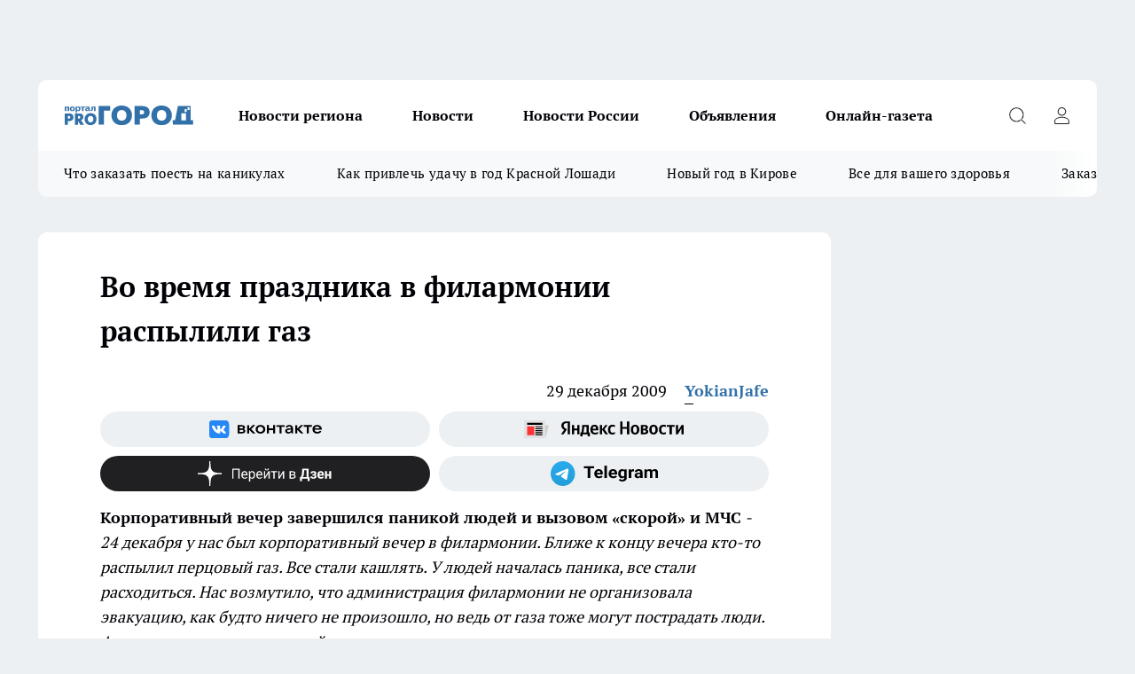

--- FILE ---
content_type: text/html; charset=utf-8
request_url: https://pg11.ru/news/1138
body_size: 24812
content:
<!DOCTYPE html><html lang="ru" id="KIROV"><head><meta charSet="utf-8" data-next-head=""/><meta name="viewport" content="width=device-width, initial-scale=1" data-next-head=""/><meta property="og:url" content="https://pg11.ru/news/1138" data-next-head=""/><meta name="twitter:card" content="summary" data-next-head=""/><title data-next-head=""></title><meta name="keywords" content="" data-next-head=""/><meta name="description" content="
" data-next-head=""/><meta property="og:type" content="article" data-next-head=""/><meta property="og:title" content="Во время праздника в филармонии распылили газ" data-next-head=""/><meta property="og:description" content="
" data-next-head=""/><meta property="og:image" content="/userfiles/picfullsize//userfiles/old/newsmainpic/0000003530_400.jpg" data-next-head=""/><meta property="og:image:width" content="800" data-next-head=""/><meta property="og:image:height" content="400" data-next-head=""/><meta property="og:site_name" content="Про Город Сыктывкар" data-next-head=""/><meta name="twitter:title" content="Во время праздника в филармонии распылили газ" data-next-head=""/><meta name="twitter:description" content="
" data-next-head=""/><meta name="twitter:image:src" content="/userfiles/picfullsize//userfiles/old/newsmainpic/0000003530_400.jpg" data-next-head=""/><link rel="canonical" href="https://pg11.ru/news/1138" data-next-head=""/><link rel="amphtml" href="https://pg11.ru/amp/1138" data-next-head=""/><meta name="robots" content="max-image-preview:large" data-next-head=""/><meta name="author" content="https://pg11.ru/redactors/157" data-next-head=""/><meta property="og:locale" content="ru_RU" data-next-head=""/><link rel="preload" href="/fonts/ptserif.woff2" type="font/woff2" as="font" crossorigin="anonymous"/><link rel="preload" href="/fonts/ptserifbold.woff2" type="font/woff2" as="font" crossorigin="anonymous"/><link rel="manifest" href="/manifest.json"/><link type="application/rss+xml" href="https://pg11.ru/rss.xml" rel="alternate" title="Новости Сыктывкара | Про Город Сыктывкар"/><link rel="preload" href="/_next/static/css/2b22fb226a07aa76.css" as="style"/><link rel="preload" href="/_next/static/css/dcff7c985eafaa06.css" as="style"/><link rel="preload" href="/_next/static/css/e0b2c6c55ac76073.css" as="style"/><script type="application/ld+json" data-next-head="">{
                  "@context":"http://schema.org",
                  "@type": "Article",
                  "headline": "Во время праздника в филармонии распылили газ ",
                  "image": "https://pg11.ru/userfiles/picfullsize//userfiles/old/newsmainpic/0000003530_400.jpg",
                  "author": [
                    {
                      "@type":"Person",
                      "name":"YokianJafe",
                      "url": "https://pg11.ru/redactors/157"
                    }
                  ],
                  "@graph": [
                      {
                        "@type":"BreadcrumbList",
                        "itemListElement":[
                            {
                              "@type":"ListItem",
                              "position":1,
                              "item":{
                                "@id":"https://pg11.ru/news",
                                "name":"Новости Сыктывкара"
                               }
                             }
                           ]
                       },
                       {
                        "@type": "NewsArticle",
                        "@id": "https://pg11.ru/news/1138",
                        "headline": "Во время праздника в филармонии распылили газ ",
                        "datePublished":"2009-12-29T07:24:44.000Z",
                        "dateModified":"2020-10-02T21:57:15.000Z",
                        "text": "Корпоративный вечер завершился паникой людей и вызовом «скорой» и МЧС   - 24 декабря у нас был корпоративный вечер в филармонии. Ближе к концу вечера кто-то распылил перцовый газ. Все стали кашлять. У людей началась паника, все стали расходиться. Нас возмутило, что администрация филармонии не организовала эвакуацию, как будто ничего не произошло, но ведь от газа тоже могут пострадать люди. А когда один из наших друзей спросил у охранника, что случилось, то ему ответили очень грубо и с матами, - возмутилась сыктывкарка, присутствовавшая на корпоративе в филармонии. Но как объяснило руководство Коми республиканской филармонии, все произошедшее посетители сильно преувеличили.  - Действительно, в ходе мероприятия кто-то из присутствующих распылил в одном из фойе какой-то газ. Это было уже в самом конце вечера, однако никто не пострадал. Часть гостей перешла в другую часть холла, а остальные вышли на улицу подышать свежим воздухом. Форточки были открыты настежь, поэтому все очень быстро закончилось. Мы вызвали МЧС и «скорую», однако их помощь не понадобилась, пострадавших не было. А что касается охраны, то мы уже долго сотрудничаем с одним из ЧОП города. На мероприятиях дежурят наши люди, а также мы приглашаем четверых охранников, на всякий случай, - рассказал директор филармонии Вячеслав Майсерик.  Как утверждает руководитель филармонии, изначально охранники хорошо себя зарекомендовали и никому из посетителей не грубили. А все случившееся очень преувеличено. Как оказалось, в целом  отдыхающим в тот день в филармонии людям вечер понравился и других жалоб на распространение в зале перцового газа не поступало.  ",
                        "author": [
                             {
                               "@type":"Person",
                               "name":"YokianJafe",
                               "url": "https://pg11.ru/redactors/157"
                              }
                          ],
                        "about": [],
                        "url": "https://pg11.ru/news/1138",
                        "image": "https://pg11.ru/userfiles/picfullsize//userfiles/old/newsmainpic/0000003530_400.jpg"
                       }
                   ]
               }
              </script><link rel="stylesheet" href="/_next/static/css/2b22fb226a07aa76.css" data-n-g=""/><link rel="stylesheet" href="/_next/static/css/dcff7c985eafaa06.css" data-n-p=""/><link rel="stylesheet" href="/_next/static/css/e0b2c6c55ac76073.css" data-n-p=""/><noscript data-n-css=""></noscript><script defer="" noModule="" src="/_next/static/chunks/polyfills-42372ed130431b0a.js"></script><script src="/_next/static/chunks/webpack-e830e61e62de3be2.js" defer=""></script><script src="/_next/static/chunks/framework-d33e0fe36067854f.js" defer=""></script><script src="/_next/static/chunks/main-1b4abd9deb42ed94.js" defer=""></script><script src="/_next/static/chunks/pages/_app-6c5d88edbd7b7e3c.js" defer=""></script><script src="/_next/static/chunks/5494-067fba47ae41196a.js" defer=""></script><script src="/_next/static/chunks/7035-3b3d880e7551c466.js" defer=""></script><script src="/_next/static/chunks/8823-615ff6054d00f2a6.js" defer=""></script><script src="/_next/static/chunks/4663-a5726e495256d7f7.js" defer=""></script><script src="/_next/static/chunks/8345-11b275cf340c2d7e.js" defer=""></script><script src="/_next/static/chunks/9704-cb3dc341950fa7b7.js" defer=""></script><script src="/_next/static/chunks/2524-1baf07b6b26d2f1b.js" defer=""></script><script src="/_next/static/chunks/pages/%5Brubric%5D/%5Bid%5D-109ef51176bf3423.js" defer=""></script><script src="/_next/static/9zBfUObWe6oPkue509YJE/_buildManifest.js" defer=""></script><script src="/_next/static/9zBfUObWe6oPkue509YJE/_ssgManifest.js" defer=""></script><style id="__jsx-338156427">.pensnewsHeader.jsx-338156427 .header_hdrWrp__g7C1R.jsx-338156427{background-color:#ffcc01}@media screen and (max-width:1024px){.header_hdr__PoRiO.pensnewsHeader.jsx-338156427{border-bottom:none}}@media screen and (max-width:640px){.header_hdr__PoRiO.pensnewsHeader.jsx-338156427{border-left:none;border-right:none}}</style><style id="__jsx-9e1d86d8dcbbd77e">.logoPg23.jsx-9e1d86d8dcbbd77e{width:110px}.logo-irkutsk.jsx-9e1d86d8dcbbd77e,.logo-irkutsk.jsx-9e1d86d8dcbbd77e img.jsx-9e1d86d8dcbbd77e{width:180px}.pensnewsHeader.jsx-9e1d86d8dcbbd77e{width:110px}.logo-media41.jsx-9e1d86d8dcbbd77e{width:105px}.logo-gorodglazov.jsx-9e1d86d8dcbbd77e{width:105px}@media screen and (max-width:1024px){.logoPg23.jsx-9e1d86d8dcbbd77e{width:85px}.logo-media41.jsx-9e1d86d8dcbbd77e{width:70px}.pensnewsHeader.jsx-9e1d86d8dcbbd77e{width:88px}.logo-irkutsk.jsx-9e1d86d8dcbbd77e,.logo-irkutsk.jsx-9e1d86d8dcbbd77e img.jsx-9e1d86d8dcbbd77e{width:110px}}</style><style id="__jsx-4bc5312448bc76c0">.pensnewsHeader.jsx-4bc5312448bc76c0{background:#ffc000}.pensnewsHeader.jsx-4bc5312448bc76c0::before{background:-webkit-linear-gradient(left,rgba(255,255,255,0)0%,#ffc000 100%);background:-moz-linear-gradient(left,rgba(255,255,255,0)0%,#ffc000 100%);background:-o-linear-gradient(left,rgba(255,255,255,0)0%,#ffc000 100%);background:linear-gradient(to right,rgba(255,255,255,0)0%,#ffc000 100%)}</style></head><body><div id="body-scripts"></div><div id="__next"><div></div><div class="project-layout_projectLayout__TJqPM"><div class="banner-top_top__xsfew"><div class="banner-top_topPushLinkIframe__PFcUK"></div></div><header class="jsx-338156427 header_hdr__PoRiO "><div class="container-layout_container__qIK7r"><div class="jsx-338156427 header_hdrWrp__g7C1R"><button type="button" aria-label="Открыть меню" class="burger_burger__NqMNl burger_burgerHide__uhY8_"></button><div class="jsx-9e1d86d8dcbbd77e logo_lg__vBVQp"><a href="/"><img src="/logo.svg" alt="Логотип новостного портала Прогород" width="146" loading="lazy" class="jsx-9e1d86d8dcbbd77e"/></a></div><div class="jsx-338156427 "><nav class=""><ul class="nav_nv__KXTxf nav_nvMain__7cvF2"><li><a class="nav_nvLk__CFg_j" href="/novosti-regiona">Новости региона</a></li><li><a class="nav_nvLk__CFg_j" href="/news">Новости </a></li><li><a class="nav_nvLk__CFg_j" href="https://pg11.ru/tags/novosti-rossii">Новости России</a></li><li><a class="nav_nvLk__CFg_j" target="_blank" href="https://pg11.ru/pages/ads">Объявления </a></li><li><a class="nav_nvLk__CFg_j" href="https://pg11.ru/newspapers">Онлайн-газета</a></li></ul></nav></div><div class="jsx-338156427 header_hdrBtnRight__Yggmd"><button type="button" aria-label="Открыть поиск" class="jsx-338156427 header_hdrBtnIcon__g_dY2 header_hdrBtnIconSrch__xQWbI"></button><button type="button" aria-label="Войти на сайт" class="jsx-338156427 header_hdrBtnIcon__g_dY2 header_hdrBtnIconPrfl__HERVg"></button></div></div></div></header><div class="jsx-4bc5312448bc76c0 sub-menu_sbm__nbuXj"><div class="container-layout_container__qIK7r"><div class="jsx-4bc5312448bc76c0 sub-menu_sbmWrp__oDFa1"><ul class="jsx-4bc5312448bc76c0 sub-menu_sbmLs__G2_MO"><li><a class="sub-menu_sbmLk__RAO8Y" rel="noopener noreferrer nofollow" target="_blank" href="https://pg11.ru/specials/137075">Что заказать поесть на каникулах</a></li><li><a class="sub-menu_sbmLk__RAO8Y" rel="noopener noreferrer nofollow" target="_blank" href="https://pg11.ru/specials/136576">Как привлечь удачу в год Красной Лошади</a></li><li><a class="sub-menu_sbmLk__RAO8Y" rel="noopener noreferrer nofollow" target="_blank" href="https://pg11.ru/specials/135546">Новый год в Кирове</a></li><li><a class="sub-menu_sbmLk__RAO8Y" rel="noopener noreferrer nofollow" target="_blank" href="https://pg11.ru/specials/134752">Все для вашего здоровья</a></li><li><a class="sub-menu_sbmLk__RAO8Y" rel="noopener noreferrer nofollow" target="_blank" href="https://pg11.ru/specials/132563">Заказать рекламу</a></li></ul></div></div></div><div class="container-layout_container__qIK7r"></div><div class="notifycation_notifycation__X6Fsx notifycation_notifycationActive__tGtsQ"><div class="notifycation_notifycationWrap__4oNJ1"><div class="notifycation_notifycationInfoText__vfloO"><span class="notifycation_notifycationText__aBfj9">Во время посещения сайта вы соглашаетесь с тем, что мы обрабатываем ваши персональные данные с использованием метрик Яндекс Метрика, top.mail.ru, LiveInternet.</span></div><button class="button_button__dZRSb notifycation_notifycationBtn__edFSx" type="button">Принять</button></div></div><main><div class="container-layout_container__qIK7r"><div id="article-main"><div class="article-next is-current" data-article-id="1138"><div class="project-col2-layout_grid__bQHyt"><div><div><div class="article_article__3oP52" itemType="http://schema.org/NewsArticle" itemScope=""><meta itemProp="identifier" content="1138"/><meta itemProp="name" content="Во время праздника в филармонии распылили газ"/><div class="article-body_articleBody__nbWQO" itemProp="articleBody" id="articleBody"><div class="article-layout_wrap__N3OU6"><h1 itemProp="headline">Во время праздника в филармонии распылили газ</h1><ul class="article-info_articleInfo__rt3Kc"><li class="article-info_articleInfoItem__UkdWc"><span itemProp="datePublished" content="29 декабря 2009" class="article-info_articleInfoDate__f8F79">29 декабря 2009</span></li><li class="article-info_articleInfoItem__UkdWc" itemProp="author" itemScope="" itemType="http://schema.org/Person"><meta itemProp="name" content="YokianJafe"/><a class="article-info_articleInfoAuthor__lRZFT" itemProp="url" href="/redactors/157">YokianJafe</a></li></ul><div class="social-list-subscribe_socialListSubscribe__CTULx article-body_articleBodySocialListSubcribe__S3GtM"><div class="social-list-subscribe_socialListSubscribeLinks__YTMuC social-list-subscribe_socialListSubscribeLinksMoveTwo__dKSvT"><a class="social-list-subscribe_socialListSubscribeLink__AZsvQ social-list-subscribe_socialListSubscribeLinkVk__ND_2J" href="http://vk.com/progorod11" aria-label="Группа ВКонтакте" target="_blank" rel="nofollow noreferrer"></a><a class="social-list-subscribe_socialListSubscribeLink__AZsvQ social-list-subscribe_socialListSubscribeLinkYandexNews__yltJx" href="https://yandex.ru/news/?favid=17624" aria-label="Яндекс новости" target="_blank" rel="nofollow noreferrer"></a><a class="social-list-subscribe_socialListSubscribeLink__AZsvQ social-list-subscribe_socialListSubscribeLinkZen__H1zUe" href="https://dzen.ru/pg11.ru" aria-label="Канал Яндекс Дзен" target="_blank" rel="nofollow noreferrer"></a><a class="social-list-subscribe_socialListSubscribeLink__AZsvQ social-list-subscribe_socialListSubscribeLinkTg__zVmYX" href="https://t.me/pg11ru" aria-label="Телеграм-канал" target="_blank" rel="nofollow noreferrer"></a></div></div><div>
<strong>Корпоративный вечер завершился паникой людей и вызовом «скорой» и МЧС</strong>
<!--break-->

<em>- 24 декабря у нас был корпоративный вечер в филармонии. Ближе к концу вечера кто-то распылил перцовый газ. Все стали кашлять. У людей началась паника, все стали расходиться. Нас возмутило, что администрация филармонии не организовала эвакуацию, как будто ничего не произошло, но ведь от газа тоже могут пострадать люди. А когда один из наших друзей спросил у охранника, что случилось, то ему ответили очень грубо и с матами, - возмутилась сыктывкарка, присутствовавшая на корпоративе в филармонии.</em>
 
Но как объяснило руководство Коми республиканской филармонии, все произошедшее посетители сильно преувеличили.

<em>- Действительно, в ходе мероприятия кто-то из присутствующих распылил в одном из фойе какой-то газ. Это было уже в самом конце вечера, однако никто не пострадал. Часть гостей перешла в другую часть холла, а остальные вышли на улицу подышать свежим воздухом. Форточки были открыты настежь, поэтому все очень быстро закончилось. Мы вызвали МЧС и «скорую», однако их помощь не понадобилась, пострадавших не было. А что касается охраны, то мы уже долго сотрудничаем с одним из ЧОП города. На мероприятиях дежурят наши люди, а также мы приглашаем четверых охранников, на всякий случай, - рассказал директор филармонии Вячеслав Майсерик.</em>

Как утверждает руководитель филармонии, изначально охранники хорошо себя зарекомендовали и никому из посетителей не грубили. А все случившееся очень преувеличено. Как оказалось, в целом  отдыхающим в тот день в филармонии людям вечер понравился и других жалоб на распространение в зале перцового газа не поступало. </div><div></div><div></div><div class="article-body_articleBodyGallery__LAio8"></div></div></div><p>...</p><div class="article-social_articleSocial__S4rQr"><ul class="article-social_articleSocialList__tZ8Wb"><li class="article-social_articleSocialItem__YAXb7"><button class="react-share__ShareButton article-social_articleSocialIcon__IbSjb article-social_articleSocialIconVk__bimAD" style="background-color:transparent;border:none;padding:0;font:inherit;color:inherit;cursor:pointer"> </button><span class="react-share__ShareCount article-social_articleSocialCount__cuBt_"></span></li><li class="article-social_articleSocialItem__YAXb7"><button class="react-share__ShareButton article-social_articleSocialIcon__IbSjb article-social_articleSocialIconWs__IDcaX" style="background-color:transparent;border:none;padding:0;font:inherit;color:inherit;cursor:pointer"></button></li><li class="article-social_articleSocialItem__YAXb7"><button class="react-share__ShareButton" style="background-color:transparent;border:none;padding:0;font:inherit;color:inherit;cursor:pointer"><span class="article-social_articleSocialIcon__IbSjb article-social_articleSocialIconTm__h6xgf"></span></button></li></ul></div><div><div class="bannersInnerArticleAfterTags"></div><div class="article-related_readAlso__IghH2"><h2 class="article-related_readAlsoTitle__pmdtz">Читайте также:</h2><ul class="article-related_readAlsoList__5bX2H"></ul></div></div></div></div></div><div class="project-col2-layout_colRight__MHD0n"><div class="rows-layout_rows__Xvg8M"><div class="contentRightMainBanner"></div><div class="news-column_nwsCln__ZqIF_"><div class="news-column_nwsClnInner__Dhv6L" style="height:auto"><h2 class="news-column_nwsClnTitle___uKYI">Популярное</h2><ul class="news-column_nwsClnContainer__ZrAFb"><li class="news-column-item_newsColumnItem__wsaw4"><a class="news-column-item_newsColumnItemLink__1FjRT" title="В Сыктывкаре впервые стартовал проект &quot;Народный учитель — 2025&quot;" target="_blank" href="/specials/133079"><h3 class="news-column-item_newsColumnItemTitle__NZUkM"><span class="news-column-item_newsColumnItemTitleInner__H_Zhk">В Сыктывкаре впервые стартовал проект &quot;Народный учитель — 2025&quot;</span></h3></a></li><li class="news-column-item_newsColumnItem__wsaw4"><a class="news-column-item_newsColumnItemLink__1FjRT" title="Куда сходить в Сыктывкаре: топ баров, кафе и ресторанов города" target="_blank" href="/specials/132085"><h3 class="news-column-item_newsColumnItemTitle__NZUkM"><span class="news-column-item_newsColumnItemTitleInner__H_Zhk">Куда сходить в Сыктывкаре: топ баров, кафе и ресторанов города</span></h3></a></li><li class="news-column-item_newsColumnItem__wsaw4"><a class="news-column-item_newsColumnItemLink__1FjRT" title="5 советов подготовки к экзаменам: как сдать ЕГЭ и ОГЭ на высший балл" target="_blank" href="/specials/133576"><h3 class="news-column-item_newsColumnItemTitle__NZUkM"><span class="news-column-item_newsColumnItemTitleInner__H_Zhk">5 советов подготовки к экзаменам: как сдать ЕГЭ и ОГЭ на высший балл</span></h3></a></li><li class="news-column-item_newsColumnItem__wsaw4"><a class="news-column-item_newsColumnItemLink__1FjRT" title="Все для вашего здоровья: полезный путеводитель по медицинским учреждениям Сыктывкара" target="_blank" href="/specials/134752"><h3 class="news-column-item_newsColumnItemTitle__NZUkM"><span class="news-column-item_newsColumnItemTitleInner__H_Zhk">Все для вашего здоровья: полезный путеводитель по медицинским учреждениям Сыктывкара</span></h3></a></li><li class="news-column-item_newsColumnItem__wsaw4"><a class="news-column-item_newsColumnItemLink__1FjRT" title="Топ мест в Кирове, которые сыктывкарцам лучше не посещать на Новый год " target="_blank" href="/specials/135546"><h3 class="news-column-item_newsColumnItemTitle__NZUkM"><span class="news-column-item_newsColumnItemTitleInner__H_Zhk">Топ мест в Кирове, которые сыктывкарцам лучше не посещать на Новый год </span></h3></a></li><li class="news-column-item_newsColumnItem__wsaw4"><a class="news-column-item_newsColumnItemLink__1FjRT" title="Год Красной Огненной Лошади: как привлечь удачу в 2026-ом" target="_blank" href="/specials/136576"><h3 class="news-column-item_newsColumnItemTitle__NZUkM"><span class="news-column-item_newsColumnItemTitleInner__H_Zhk">Год Красной Огненной Лошади: как привлечь удачу в 2026-ом</span></h3></a></li><li class="news-column-item_newsColumnItem__wsaw4"><a class="news-column-item_newsColumnItemLink__1FjRT" title="От волшебных сказок до экшена: что посмотреть сыктывкарцам на новогодних каникулах" target="_blank" href="/specials/137075"><h3 class="news-column-item_newsColumnItemTitle__NZUkM"><span class="news-column-item_newsColumnItemTitleInner__H_Zhk">От волшебных сказок до экшена: что посмотреть сыктывкарцам на новогодних каникулах</span></h3></a></li><li class="news-column-item_newsColumnItem__wsaw4"><a class="news-column-item_newsColumnItemLink__1FjRT" title="Пластический хирург или косметолог: кто победит в битве за молодость" target="_blank" href="/specials/135664"><h3 class="news-column-item_newsColumnItemTitle__NZUkM"><span class="news-column-item_newsColumnItemTitleInner__H_Zhk">Пластический хирург или косметолог: кто победит в битве за молодость</span></h3></a></li><li class="news-column-item_newsColumnItem__wsaw4"><a class="news-column-item_newsColumnItemLink__1FjRT" title="Где найти локацию для бизнеса в Сыктывкаре?" target="_blank" href="/specials/137072"><h3 class="news-column-item_newsColumnItemTitle__NZUkM"><span class="news-column-item_newsColumnItemTitleInner__H_Zhk">Где найти локацию для бизнеса в Сыктывкаре?</span></h3></a></li><li class="news-column-item_newsColumnItem__wsaw4"><a class="news-column-item_newsColumnItemLink__1FjRT" title="&quot;7 лет отпахал в Секонд-Хенде&quot;: откуда берется такая дешевая одежда и мой список - что никогда не буду здесь покупать - рассказ из зала" href="/novosti-rossii/137394"><h3 class="news-column-item_newsColumnItemTitle__NZUkM"><span class="news-column-item_newsColumnItemTitleInner__H_Zhk">&quot;7 лет отпахал в Секонд-Хенде&quot;: откуда берется такая дешевая одежда и мой список - что никогда не буду здесь покупать - рассказ из зала</span></h3><span class="news-column-item_newsColumnItemTime__P0OWS">6 января </span></a></li><li class="news-column-item_newsColumnItem__wsaw4"><a class="news-column-item_newsColumnItemLink__1FjRT" title="Кто те люди, которые покупают машины OMODA и что они на самом деле думают о своем приобретении? " href="/news/136613"><h3 class="news-column-item_newsColumnItemTitle__NZUkM"><span class="news-column-item_newsColumnItemTitleInner__H_Zhk">Кто те люди, которые покупают машины OMODA и что они на самом деле думают о своем приобретении? </span></h3></a></li><li class="news-column-item_newsColumnItem__wsaw4"><a class="news-column-item_newsColumnItemLink__1FjRT" title="Как правильно тонировать седые волосы дома, если не любите ходить в салон" href="/novosti-rossii/137450"><h3 class="news-column-item_newsColumnItemTitle__NZUkM"><span class="news-column-item_newsColumnItemTitleInner__H_Zhk">Как правильно тонировать седые волосы дома, если не любите ходить в салон</span></h3><span class="news-column-item_newsColumnItemTime__P0OWS">7 января </span></a></li><li class="news-column-item_newsColumnItem__wsaw4"><a class="news-column-item_newsColumnItemLink__1FjRT" title="В Сыктывкаре распахнула свои двери лыжная база &quot;Йиркап&quot;" href="/news/136657"><h3 class="news-column-item_newsColumnItemTitle__NZUkM"><span class="news-column-item_newsColumnItemTitleInner__H_Zhk">В Сыктывкаре распахнула свои двери лыжная база &quot;Йиркап&quot;</span></h3><span class="news-column-item_newsColumnItemTime__P0OWS">21 декабря <!-- -->2025</span></a></li><li class="news-column-item_newsColumnItem__wsaw4"><a class="news-column-item_newsColumnItemLink__1FjRT" title="1 ложка на губку — и кухонные шкафчики приобретают первозданный вид: от липкого жира, пятен и подтеков не осталось и следа" href="/novosti-rossii/137188"><h3 class="news-column-item_newsColumnItemTitle__NZUkM"><span class="news-column-item_newsColumnItemTitleInner__H_Zhk">1 ложка на губку — и кухонные шкафчики приобретают первозданный вид: от липкого жира, пятен и подтеков не осталось и следа</span></h3><span class="news-column-item_newsColumnItemTime__P0OWS">2 января </span></a></li><li class="news-column-item_newsColumnItem__wsaw4"><a class="news-column-item_newsColumnItemLink__1FjRT" title="В чем различие поддельного топленого масла &quot;Белорусское&quot; с маркетплейса от купленного в Пятерочке" href="/novosti-rossii/137386"><h3 class="news-column-item_newsColumnItemTitle__NZUkM"><span class="news-column-item_newsColumnItemTitleInner__H_Zhk">В чем различие поддельного топленого масла &quot;Белорусское&quot; с маркетплейса от купленного в Пятерочке</span></h3><span class="news-column-item_newsColumnItemTime__P0OWS">6 января </span></a></li><li class="news-column-item_newsColumnItem__wsaw4"><a class="news-column-item_newsColumnItemLink__1FjRT" title="Масштабный ремонт на Малышева: в воскресенье часть Сыктывкара останется без тепла и горячей воды" href="/news/136633"><h3 class="news-column-item_newsColumnItemTitle__NZUkM"><span class="news-column-item_newsColumnItemTitleInner__H_Zhk">Масштабный ремонт на Малышева: в воскресенье часть Сыктывкара останется без тепла и горячей воды</span></h3><span class="news-column-item_newsColumnItemTime__P0OWS">20 декабря <!-- -->2025</span></a></li><li class="news-column-item_newsColumnItem__wsaw4"><a class="news-column-item_newsColumnItemLink__1FjRT" title="В Сыктывкаре премии получат меньше половины работников" href="/news/136647"><h3 class="news-column-item_newsColumnItemTitle__NZUkM"><span class="news-column-item_newsColumnItemTitleInner__H_Zhk">В Сыктывкаре премии получат меньше половины работников</span></h3><span class="news-column-item_newsColumnItemTime__P0OWS">20 декабря <!-- -->2025</span></a></li><li class="news-column-item_newsColumnItem__wsaw4"><a class="news-column-item_newsColumnItemLink__1FjRT" title="На главной площади Сыктывкара замечены лесные хищники" href="/news/136750"><h3 class="news-column-item_newsColumnItemTitle__NZUkM"><span class="news-column-item_newsColumnItemTitleInner__H_Zhk">На главной площади Сыктывкара замечены лесные хищники</span></h3><span class="news-column-item_newsColumnItemTime__P0OWS">23 декабря <!-- -->2025</span></a></li><li class="news-column-item_newsColumnItem__wsaw4"><a class="news-column-item_newsColumnItemLink__1FjRT" title="В США и Европе вытяжку на кухне не ставят: нашли вариант удобнее в 10 раз — эффективнее и дешевле" href="/novosti-rossii/137437"><h3 class="news-column-item_newsColumnItemTitle__NZUkM"><span class="news-column-item_newsColumnItemTitleInner__H_Zhk">В США и Европе вытяжку на кухне не ставят: нашли вариант удобнее в 10 раз — эффективнее и дешевле</span></h3><span class="news-column-item_newsColumnItemTime__P0OWS">7 января </span></a></li><li class="news-column-item_newsColumnItem__wsaw4"><a class="news-column-item_newsColumnItemLink__1FjRT" title="Светомузыкальные шоу, концерты и дискотеки заполнят новогодние каникулы в Сыктывкаре " href="/news/137000"><h3 class="news-column-item_newsColumnItemTitle__NZUkM"><span class="news-column-item_newsColumnItemTitleInner__H_Zhk">Светомузыкальные шоу, концерты и дискотеки заполнят новогодние каникулы в Сыктывкаре </span></h3><span class="news-column-item_newsColumnItemTime__P0OWS">28 декабря <!-- -->2025</span></a></li></ul><div class="loader_loader__JGzFU"><div class="loader_loaderEllips__3ZD2W"><div></div><div></div><div></div><div></div></div></div></div></div></div></div></div><div class="project-col3-layout_grid__g_pTk project-col3-layout-news"><div class="project-col3-layout_colLeft__qJTHK"><div class="news-column_nwsCln__ZqIF_"><div class="news-column_nwsClnInner__Dhv6L" style="height:auto"><h2 class="news-column_nwsClnTitle___uKYI">Последние новости</h2><ul class="news-column_nwsClnContainer__ZrAFb"><li class="news-column-item_newsColumnItem__wsaw4"><a class="news-column-item_newsColumnItemLink__1FjRT" title="&quot;7 лет отпахал в Секонд-Хенде&quot;: откуда берется такая дешевая одежда и мой список - что никогда не буду здесь покупать - рассказ из зала" href="/novosti-rossii/137937"><h3 class="news-column-item_newsColumnItemTitle__NZUkM"><span class="news-column-item_newsColumnItemTitleInner__H_Zhk">&quot;7 лет отпахал в Секонд-Хенде&quot;: откуда берется такая дешевая одежда и мой список - что никогда не буду здесь покупать - рассказ из зала</span></h3><span class="news-column-item_newsColumnItemTime__P0OWS">15:17</span></a></li><li class="news-column-item_newsColumnItem__wsaw4"><a class="news-column-item_newsColumnItemLink__1FjRT" title="Машина времени: как отправится из Сыктывкара назад, в Усть-Сысольск" href="/news/137933"><h3 class="news-column-item_newsColumnItemTitle__NZUkM"><span class="news-column-item_newsColumnItemTitleInner__H_Zhk">Машина времени: как отправится из Сыктывкара назад, в Усть-Сысольск</span></h3><span class="news-column-item_newsColumnItemTime__P0OWS">15:00</span></a></li><li class="news-column-item_newsColumnItem__wsaw4"><a class="news-column-item_newsColumnItemLink__1FjRT" title="Сибирский мороз идёт в Коми: ожидаются аномальные холода до -35°С" href="/novosti-regiona/137923"><h3 class="news-column-item_newsColumnItemTitle__NZUkM"><span class="news-column-item_newsColumnItemTitleInner__H_Zhk">Сибирский мороз идёт в Коми: ожидаются аномальные холода до -35°С</span></h3><span class="news-column-item_newsColumnItemTime__P0OWS">14:30</span></a></li><li class="news-column-item_newsColumnItem__wsaw4"><a class="news-column-item_newsColumnItemLink__1FjRT" title="Почему неправильный ответ на вопрос &quot;Чек нужен?&quot; может опозорить на весь магазин" href="/novosti-rossii/137930"><h3 class="news-column-item_newsColumnItemTitle__NZUkM"><span class="news-column-item_newsColumnItemTitleInner__H_Zhk">Почему неправильный ответ на вопрос &quot;Чек нужен?&quot; может опозорить на весь магазин</span></h3><span class="news-column-item_newsColumnItemTime__P0OWS">14:05</span></a></li><li class="news-column-item_newsColumnItem__wsaw4"><a class="news-column-item_newsColumnItemLink__1FjRT" title="Всего щепотку в воду — и опрыскиваю спатифиллум: белоснежным покрывалом цветов покрыт весь год — эффект просто &quot;вау&quot;" href="/novosti-rossii/137928"><h3 class="news-column-item_newsColumnItemTitle__NZUkM"><span class="news-column-item_newsColumnItemTitleInner__H_Zhk">Всего щепотку в воду — и опрыскиваю спатифиллум: белоснежным покрывалом цветов покрыт весь год — эффект просто &quot;вау&quot;</span></h3><span class="news-column-item_newsColumnItemTime__P0OWS">14:05</span></a></li><li class="news-column-item_newsColumnItem__wsaw4"><a class="news-column-item_newsColumnItemLink__1FjRT" title="Всего щепотку в воду — и опрыскиваю спатифиллум: белоснежным покрывалом цветов покрыт весь год — эффект просто &quot;вау&quot;" href="/novosti-rossii/137926"><h3 class="news-column-item_newsColumnItemTitle__NZUkM"><span class="news-column-item_newsColumnItemTitleInner__H_Zhk">Всего щепотку в воду — и опрыскиваю спатифиллум: белоснежным покрывалом цветов покрыт весь год — эффект просто &quot;вау&quot;</span></h3><span class="news-column-item_newsColumnItemTime__P0OWS">13:35</span></a></li><li class="news-column-item_newsColumnItem__wsaw4"><a class="news-column-item_newsColumnItemLink__1FjRT" title="Гости обалдеют от этой вкуснятины: легкий рецепт тонких старорусских блинов на Масленицу" href="/novosti-rossii/137922"><h3 class="news-column-item_newsColumnItemTitle__NZUkM"><span class="news-column-item_newsColumnItemTitleInner__H_Zhk">Гости обалдеют от этой вкуснятины: легкий рецепт тонких старорусских блинов на Масленицу</span></h3><span class="news-column-item_newsColumnItemTime__P0OWS">13:30</span></a></li><li class="news-column-item_newsColumnItem__wsaw4"><a class="news-column-item_newsColumnItemLink__1FjRT" title="Сыктывкарец впал в кому после двойного ДТП на Октябрьском проспекте" href="/news/137920"><h3 class="news-column-item_newsColumnItemTitle__NZUkM"><span class="news-column-item_newsColumnItemTitleInner__H_Zhk">Сыктывкарец впал в кому после двойного ДТП на Октябрьском проспекте</span></h3><span class="news-column-item_newsColumnItemTime__P0OWS">12:45</span></a></li><li class="news-column-item_newsColumnItem__wsaw4"><a class="news-column-item_newsColumnItemLink__1FjRT" title="Нежное и мелодичное имя для дочери - многие века таит в себе мудрый смысл. В переводе означает &quot;Солнечная&quot;" href="/news/137921"><h3 class="news-column-item_newsColumnItemTitle__NZUkM"><span class="news-column-item_newsColumnItemTitleInner__H_Zhk">Нежное и мелодичное имя для дочери - многие века таит в себе мудрый смысл. В переводе означает &quot;Солнечная&quot;</span></h3><span class="news-column-item_newsColumnItemTime__P0OWS">12:06</span></a></li><li class="news-column-item_newsColumnItem__wsaw4"><a class="news-column-item_newsColumnItemLink__1FjRT" title="В Коми суд лишил родительских прав пару из-за оставленного в больнице ребенка" href="/novosti-regiona/137908"><h3 class="news-column-item_newsColumnItemTitle__NZUkM"><span class="news-column-item_newsColumnItemTitleInner__H_Zhk">В Коми суд лишил родительских прав пару из-за оставленного в больнице ребенка</span></h3><span class="news-column-item_newsColumnItemTime__P0OWS">11:45</span></a></li><li class="news-column-item_newsColumnItem__wsaw4"><a class="news-column-item_newsColumnItemLink__1FjRT" title="Кто хочет жить спокойно, счастливо и долго — 5 заповедей 101-летнего Зельдина, которые трогают до слез" href="/novosti-rossii/137919"><h3 class="news-column-item_newsColumnItemTitle__NZUkM"><span class="news-column-item_newsColumnItemTitleInner__H_Zhk">Кто хочет жить спокойно, счастливо и долго — 5 заповедей 101-летнего Зельдина, которые трогают до слез</span></h3><span class="news-column-item_newsColumnItemTime__P0OWS">11:15</span></a></li><li class="news-column-item_newsColumnItem__wsaw4"><a class="news-column-item_newsColumnItemLink__1FjRT" title="Кладу в шкаф 1 таблетку и вещи благоухают свежестью — как навсегда избавиться от затхлого запаха залежалой одежды" href="/novosti-rossii/137918"><h3 class="news-column-item_newsColumnItemTitle__NZUkM"><span class="news-column-item_newsColumnItemTitleInner__H_Zhk">Кладу в шкаф 1 таблетку и вещи благоухают свежестью — как навсегда избавиться от затхлого запаха залежалой одежды</span></h3><span class="news-column-item_newsColumnItemTime__P0OWS">11:05</span></a></li><li class="news-column-item_newsColumnItem__wsaw4"><a class="news-column-item_newsColumnItemLink__1FjRT" title="Пострадавших в Сыктывкаре при взрыве в учебном центре МВД Коми доставили в Москву" href="/news/137907"><h3 class="news-column-item_newsColumnItemTitle__NZUkM"><span class="news-column-item_newsColumnItemTitleInner__H_Zhk">Пострадавших в Сыктывкаре при взрыве в учебном центре МВД Коми доставили в Москву</span></h3><span class="news-column-item_newsColumnItemTime__P0OWS">10:45</span></a></li><li class="news-column-item_newsColumnItem__wsaw4"><a class="news-column-item_newsColumnItemLink__1FjRT" title="Рюмку в барабан — и стиралка скрипит от стерильности: ошметки грязи, извести и плесени несутся в канализацию со свистом" href="/novosti-rossii/137917"><h3 class="news-column-item_newsColumnItemTitle__NZUkM"><span class="news-column-item_newsColumnItemTitleInner__H_Zhk">Рюмку в барабан — и стиралка скрипит от стерильности: ошметки грязи, извести и плесени несутся в канализацию со свистом</span></h3><span class="news-column-item_newsColumnItemTime__P0OWS">10:15</span></a></li><li class="news-column-item_newsColumnItem__wsaw4"><a class="news-column-item_newsColumnItemLink__1FjRT" title="Банановую кожуру посыпаю солью — весь январь не нарадуюсь своей смекалке: лучший лайфхак для ленивых" href="/novosti-rossii/137916"><h3 class="news-column-item_newsColumnItemTitle__NZUkM"><span class="news-column-item_newsColumnItemTitleInner__H_Zhk">Банановую кожуру посыпаю солью — весь январь не нарадуюсь своей смекалке: лучший лайфхак для ленивых</span></h3><span class="news-column-item_newsColumnItemTime__P0OWS">10:06</span></a></li><li class="news-column-item_newsColumnItem__wsaw4"><a class="news-column-item_newsColumnItemLink__1FjRT" title="В Коми жителям придется заплатить крупную сумму за продажу украденного топлива" href="/novosti-regiona/137906"><h3 class="news-column-item_newsColumnItemTitle__NZUkM"><span class="news-column-item_newsColumnItemTitleInner__H_Zhk">В Коми жителям придется заплатить крупную сумму за продажу украденного топлива</span></h3><span class="news-column-item_newsColumnItemTime__P0OWS">09:55</span></a></li><li class="news-column-item_newsColumnItem__wsaw4"><a class="news-column-item_newsColumnItemLink__1FjRT" title="Новая хитрость на кассах &quot;Пятерочки&quot; для тех, рассчитывается картой - запомните фразу, чтобы сказать ее продавцу в нужный момент" href="/news/137915"><h3 class="news-column-item_newsColumnItemTitle__NZUkM"><span class="news-column-item_newsColumnItemTitleInner__H_Zhk">Новая хитрость на кассах &quot;Пятерочки&quot; для тех, рассчитывается картой - запомните фразу, чтобы сказать ее продавцу в нужный момент</span></h3><span class="news-column-item_newsColumnItemTime__P0OWS">09:20</span></a></li><li class="news-column-item_newsColumnItem__wsaw4"><a class="news-column-item_newsColumnItemLink__1FjRT" title="В Сыктывкаре наметили планы на будущее духовно-нравственное воспитание школьников" href="/news/137905"><h3 class="news-column-item_newsColumnItemTitle__NZUkM"><span class="news-column-item_newsColumnItemTitleInner__H_Zhk">В Сыктывкаре наметили планы на будущее духовно-нравственное воспитание школьников</span></h3><span class="news-column-item_newsColumnItemTime__P0OWS">08:45</span></a></li><li class="news-column-item_newsColumnItem__wsaw4"><a class="news-column-item_newsColumnItemLink__1FjRT" title="8 фраз, после которых стоит прекратить общение — такие слова выдают настоящее отношение собеседника" href="/novosti-rossii/137914"><h3 class="news-column-item_newsColumnItemTitle__NZUkM"><span class="news-column-item_newsColumnItemTitleInner__H_Zhk">8 фраз, после которых стоит прекратить общение — такие слова выдают настоящее отношение собеседника</span></h3><span class="news-column-item_newsColumnItemTime__P0OWS">07:45</span></a></li><li class="news-column-item_newsColumnItem__wsaw4"><a class="news-column-item_newsColumnItemLink__1FjRT" title="Роскачество обнаружило лучшие зубные пасты, которые не испортят эмаль – список" href="/novosti-rossii/137912"><h3 class="news-column-item_newsColumnItemTitle__NZUkM"><span class="news-column-item_newsColumnItemTitleInner__H_Zhk">Роскачество обнаружило лучшие зубные пасты, которые не испортят эмаль – список</span></h3><span class="news-column-item_newsColumnItemTime__P0OWS">07:15</span></a></li><li class="news-column-item_newsColumnItem__wsaw4"><a class="news-column-item_newsColumnItemLink__1FjRT" title="&quot;Я туда не вернусь&quot;: подруга 3 месяца проработала в Пятерочке, рассказала, почему оттуда люди сбегают и не хотят работать" href="/novosti-rossii/137913"><h3 class="news-column-item_newsColumnItemTitle__NZUkM"><span class="news-column-item_newsColumnItemTitleInner__H_Zhk">&quot;Я туда не вернусь&quot;: подруга 3 месяца проработала в Пятерочке, рассказала, почему оттуда люди сбегают и не хотят работать</span></h3><span class="news-column-item_newsColumnItemTime__P0OWS">07:05</span></a></li><li class="news-column-item_newsColumnItem__wsaw4"><a class="news-column-item_newsColumnItemLink__1FjRT" title="Синоптики рассказали о погоде в Коми на 18 января" href="/novosti-regiona/137894"><h3 class="news-column-item_newsColumnItemTitle__NZUkM"><span class="news-column-item_newsColumnItemTitleInner__H_Zhk">Синоптики рассказали о погоде в Коми на 18 января</span></h3><span class="news-column-item_newsColumnItemTime__P0OWS">06:30</span></a></li><li class="news-column-item_newsColumnItem__wsaw4"><a class="news-column-item_newsColumnItemLink__1FjRT" title="Сели в купе посреди маршрута – на нашем белье уже лежали соседи сверху. Они же съели нашу еду" href="/news/137911"><h3 class="news-column-item_newsColumnItemTitle__NZUkM"><span class="news-column-item_newsColumnItemTitleInner__H_Zhk">Сели в купе посреди маршрута – на нашем белье уже лежали соседи сверху. Они же съели нашу еду</span></h3><span class="news-column-item_newsColumnItemTime__P0OWS">05:50</span></a></li><li class="news-column-item_newsColumnItem__wsaw4"><a class="news-column-item_newsColumnItemLink__1FjRT" title="Муниципалитеты Коми перекредитовались: долг банкам растет, а бюджету – снижается" href="/novosti-regiona/137904"><h3 class="news-column-item_newsColumnItemTitle__NZUkM"><span class="news-column-item_newsColumnItemTitleInner__H_Zhk">Муниципалитеты Коми перекредитовались: долг банкам растет, а бюджету – снижается</span></h3><span class="news-column-item_newsColumnItemTime__P0OWS">01:00</span></a></li><li class="news-column-item_newsColumnItem__wsaw4"><a class="news-column-item_newsColumnItemLink__1FjRT" title="В Фикс Прайсе нашла гаджеты, которые упростят вашу жизнь: топ‑9 незаменимых помощников для дома" href="/novosti-rossii/137903"><h3 class="news-column-item_newsColumnItemTitle__NZUkM"><span class="news-column-item_newsColumnItemTitleInner__H_Zhk">В Фикс Прайсе нашла гаджеты, которые упростят вашу жизнь: топ‑9 незаменимых помощников для дома</span></h3><span class="news-column-item_newsColumnItemTime__P0OWS">Вчера </span></a></li><li class="news-column-item_newsColumnItem__wsaw4"><a class="news-column-item_newsColumnItemLink__1FjRT" title="Почти половина сыктывкарцев продолжают ходить на работу во время болезни " href="/news/137899"><h3 class="news-column-item_newsColumnItemTitle__NZUkM"><span class="news-column-item_newsColumnItemTitleInner__H_Zhk">Почти половина сыктывкарцев продолжают ходить на работу во время болезни </span></h3><span class="news-column-item_newsColumnItemTime__P0OWS">Вчера </span></a></li><li class="news-column-item_newsColumnItem__wsaw4"><a class="news-column-item_newsColumnItemLink__1FjRT" title="В Коми на трассе Чебоксары-Сыктывкар сгорела фура" href="/novosti-regiona/137898"><h3 class="news-column-item_newsColumnItemTitle__NZUkM"><span class="news-column-item_newsColumnItemTitleInner__H_Zhk">В Коми на трассе Чебоксары-Сыктывкар сгорела фура</span></h3><span class="news-column-item_newsColumnItemTime__P0OWS">Вчера </span></a></li><li class="news-column-item_newsColumnItem__wsaw4"><a class="news-column-item_newsColumnItemLink__1FjRT" title="Трое сыктывкарцев осуждены за хищение топлива у лесозаготовительной компании на сумму более двух миллионов рублей" href="/novosti-regiona/137897"><h3 class="news-column-item_newsColumnItemTitle__NZUkM"><span class="news-column-item_newsColumnItemTitleInner__H_Zhk">Трое сыктывкарцев осуждены за хищение топлива у лесозаготовительной компании на сумму более двух миллионов рублей</span></h3><span class="news-column-item_newsColumnItemTime__P0OWS">Вчера </span></a></li><li class="news-column-item_newsColumnItem__wsaw4"><a class="news-column-item_newsColumnItemLink__1FjRT" title="В этом русском слове целых семь букв &quot;О&quot; - не поверите, но мы его слышим каждый день" href="/novosti-rossii/137902"><h3 class="news-column-item_newsColumnItemTitle__NZUkM"><span class="news-column-item_newsColumnItemTitleInner__H_Zhk">В этом русском слове целых семь букв &quot;О&quot; - не поверите, но мы его слышим каждый день</span></h3><span class="news-column-item_newsColumnItemTime__P0OWS">Вчера </span></a></li><li class="news-column-item_newsColumnItem__wsaw4"><a class="news-column-item_newsColumnItemLink__1FjRT" title="1 ложка на губку — и кухонные шкафчики приобретают первозданный вид: от липкого жира, пятен и подтеков не осталось и следа" href="/novosti-rossii/137910"><h3 class="news-column-item_newsColumnItemTitle__NZUkM"><span class="news-column-item_newsColumnItemTitleInner__H_Zhk">1 ложка на губку — и кухонные шкафчики приобретают первозданный вид: от липкого жира, пятен и подтеков не осталось и следа</span></h3><span class="news-column-item_newsColumnItemTime__P0OWS">Вчера </span></a></li><li class="news-column-item_newsColumnItem__wsaw4"><a class="news-column-item_newsColumnItemLink__1FjRT" title="1 ложка на губку — и кухонные шкафчики приобретают первозданный вид: от липкого жира, пятен и подтеков не осталось и следа" href="/novosti-rossii/137909"><h3 class="news-column-item_newsColumnItemTitle__NZUkM"><span class="news-column-item_newsColumnItemTitleInner__H_Zhk">1 ложка на губку — и кухонные шкафчики приобретают первозданный вид: от липкого жира, пятен и подтеков не осталось и следа</span></h3><span class="news-column-item_newsColumnItemTime__P0OWS">Вчера </span></a></li><li class="news-column-item_newsColumnItem__wsaw4"><a class="news-column-item_newsColumnItemLink__1FjRT" title="Мой опыт борьбы с выпадением волос: что помогает сделать их гуще и придать им блеск" href="/novosti-rossii/137901"><h3 class="news-column-item_newsColumnItemTitle__NZUkM"><span class="news-column-item_newsColumnItemTitleInner__H_Zhk">Мой опыт борьбы с выпадением волос: что помогает сделать их гуще и придать им блеск</span></h3><span class="news-column-item_newsColumnItemTime__P0OWS">Вчера </span></a></li><li class="news-column-item_newsColumnItem__wsaw4"><a class="news-column-item_newsColumnItemLink__1FjRT" title="Сборная Коми по художественной гимнастике завоевала две медали в турнире &quot;Краса Руси&quot; " href="/novosti-regiona/137896"><h3 class="news-column-item_newsColumnItemTitle__NZUkM"><span class="news-column-item_newsColumnItemTitleInner__H_Zhk">Сборная Коми по художественной гимнастике завоевала две медали в турнире &quot;Краса Руси&quot; </span></h3><span class="news-column-item_newsColumnItemTime__P0OWS">Вчера </span></a></li><li class="news-column-item_newsColumnItem__wsaw4"><a class="news-column-item_newsColumnItemLink__1FjRT" title="Вместо картошки и риса: этот гарнир в 100 раз полезнее — защищает от диабета и деменции" href="/novosti-rossii/137900"><h3 class="news-column-item_newsColumnItemTitle__NZUkM"><span class="news-column-item_newsColumnItemTitleInner__H_Zhk">Вместо картошки и риса: этот гарнир в 100 раз полезнее — защищает от диабета и деменции</span></h3><span class="news-column-item_newsColumnItemTime__P0OWS">Вчера </span></a></li><li class="news-column-item_newsColumnItem__wsaw4"><a class="news-column-item_newsColumnItemLink__1FjRT" title="В Коми словесная перепалка в зале суда обернулась штрафом для одного из участников гражданского процесса" href="/novosti-regiona/137891"><h3 class="news-column-item_newsColumnItemTitle__NZUkM"><span class="news-column-item_newsColumnItemTitleInner__H_Zhk">В Коми словесная перепалка в зале суда обернулась штрафом для одного из участников гражданского процесса</span></h3><span class="news-column-item_newsColumnItemTime__P0OWS">Вчера </span></a></li></ul><div class="loader_loader__JGzFU"><div class="loader_loaderEllips__3ZD2W"><div></div><div></div><div></div><div></div></div></div></div></div></div><div><div><div class="project-col3-layout_row__XV0Qj"><div><div class="rows-layout_rows__Xvg8M"><div class="loader_loader__JGzFU"><div class="loader_loaderEllips__3ZD2W"><div></div><div></div><div></div><div></div></div></div><div id="banners-after-comments"><div class="bannersPartners"></div><div class="bannersPartners"></div><div class="bannersPartners"></div><div class="bannersPartners"></div></div></div></div><div class="project-col3-layout_contentRightStretch__WfZxi"><div class="rows-layout_rows__Xvg8M"></div></div></div></div></div></div></div></div></div></main><footer class="footer_ftr__y_qCp" id="footer"><div class="footer_ftrTop__pe1V6"><div class="container-layout_container__qIK7r"><div class="footer_ftrFlexRow__w_4q8"><ul class="footer-menu-top_ftrTopLst__0_PZe"></ul><div><div class="footer_ftrSocialListTitle__njqM6">Мы в социальных сетях</div><div class="social-list_socialList__RUlRk footer_ftrSocialList__mjNyK"><a class="social-list_socialListLink__KUv68 social-list_socialListLinkVk__uW7jE" href="http://vk.com/progorod11" aria-label="Группа ВКонтакте" target="_blank" rel="noreferrer nofollow"></a><a class="social-list_socialListLink__KUv68 social-list_socialListLinkOdn__c1sFu" href="https://ok.ru/progorod11" aria-label="Группа в Одноклассниках" target="_blank" rel="noreferrer nofollow"></a><a class="social-list_socialListLink__KUv68 social-list_socialListLinkTm__Ky5_O" href="https://t.me/pg11ru" aria-label="Телеграм-канал" target="_blank" rel="noreferrer nofollow"></a><a class="social-list_socialListLink__KUv68 social-list_socialListLinkZen__lfVDN" href="https://dzen.ru/pg11.ru" aria-label="Канал Яндекс Дзен" target="_blank" rel="noreferrer nofollow"></a></div></div></div></div></div><div class="footer_ftrBtm__QlzFe"><div class="container-layout_container__qIK7r"><ul class="footer-menu-bottom_ftrBtmLst__2cY6O"><li class="footer-menu-bottom-item_ftrBtmLstItem__AWG5S"><a href="https://pg11.ru/pages/article_review" class="footer-menu-bottom-item_ftrBtmLstItemLnk__daEkV" rel="noreferrer nofollow" target="_blank">Обзорные статьи и пресс-релизы</a></li><li class="footer-menu-bottom-item_ftrBtmLstItem__AWG5S"><a href="https://docs.google.com/document/d/1aKbNje4lTylX09K2qVPdQuRJOtHzQjHE/edit" class="footer-menu-bottom-item_ftrBtmLstItemLnk__daEkV" rel="noreferrer" target="_blank">Договор оферты</a></li><li class="footer-menu-bottom-item_ftrBtmLstItem__AWG5S"><a href="https://pg11.ru/politika-etiki" class="footer-menu-bottom-item_ftrBtmLstItemLnk__daEkV" rel="noreferrer nofollow" target="_blank">Политика этики</a></li><li class="footer-menu-bottom-item_ftrBtmLstItem__AWG5S"><a href="https://pg11.ru/redakcionnaya-politika" class="footer-menu-bottom-item_ftrBtmLstItemLnk__daEkV" rel="noreferrer nofollow" target="_blank">Редакционная политика</a></li><li class="footer-menu-bottom-item_ftrBtmLstItem__AWG5S"><a href="https://pg11.ru/contacts" class="footer-menu-bottom-item_ftrBtmLstItemLnk__daEkV" rel="noreferrer nofollow" target="_blank">Как с нами связаться</a></li><li class="footer-menu-bottom-item_ftrBtmLstItem__AWG5S"><a href="/missiya-redakcii" class="footer-menu-bottom-item_ftrBtmLstItemLnk__daEkV">О нас</a></li><li class="footer-menu-bottom-item_ftrBtmLstItem__AWG5S"><a href="http://pg11.ru/newspapers" class="footer-menu-bottom-item_ftrBtmLstItemLnk__daEkV" rel="noreferrer nofollow" target="_blank">ПДФ-версия газеты</a></li><li class="footer-menu-bottom-item_ftrBtmLstItem__AWG5S"><a href="http://vk.com/progorod11" class="footer-menu-bottom-item_ftrBtmLstItemLnk__daEkV" rel="noreferrer" target="_blank">Мы ВКонтакте</a></li><li class="footer-menu-bottom-item_ftrBtmLstItem__AWG5S"><a href="/progorod" class="footer-menu-bottom-item_ftrBtmLstItemLnk__daEkV">Pro Город</a></li><li class="footer-menu-bottom-item_ftrBtmLstItem__AWG5S"><a href="https://pg11.ru/pages/ads" class="footer-menu-bottom-item_ftrBtmLstItemLnk__daEkV" rel="noreferrer nofollow" target="_blank">Объявления</a></li><li class="footer-menu-bottom-item_ftrBtmLstItem__AWG5S"><a href="/auto" class="footer-menu-bottom-item_ftrBtmLstItemLnk__daEkV">Авто</a></li><li class="footer-menu-bottom-item_ftrBtmLstItem__AWG5S"><a href="/news" class="footer-menu-bottom-item_ftrBtmLstItemLnk__daEkV">События</a></li><li class="footer-menu-bottom-item_ftrBtmLstItem__AWG5S"><a href="http://progorod11.ru" class="footer-menu-bottom-item_ftrBtmLstItemLnk__daEkV" rel="noreferrer" target="_blank">Главная</a></li></ul><div class="footer_ftrInfo__ZbFUJ"><div class="footer_ftrInfoWrap__ubI3S"><div><p>Сетевое издание www.pg11.ru<br />
Учредитель: ООО &quot;Город 11&quot;<br />
Главный редактор: Ламбринаки А.В.<br />
Адрес: 167000, Республика Коми г. Сыктывкар, ул. Первомайская, д. 70, корпус Б, оф. 406.<br />
тел. редакции: 8(922)088-04-58, +7 (908) 710-08-37 <a href="mailto:press@pg11.ru">Электронная почта редакции: press@pg11.ru</a>.<br />
тел. рекламного отдела Интернет-портала: 8(8212)39-14-42, 89041001090,<br />
<a href="mailto:portal@progorod11.ru">progorod11.sykt@yandex.ru</a> (Коммерческий отдел)</p>
</div><div><p>Вся информация, размещенная на данном сайте, охраняется в соответствии с законодательством РФ об авторском праве и не подлежит использованию кем-либо в какой бы то ни было форме, в том числе воспроизведению, распространению, переработке не иначе как с письменного разрешения правообладателя.</p>

<p>Возрастная категория сайта 16+. Редакция портала не несет ответственности за комментарии и материалы пользователей, размещенные на сайте www.pg11.ru и его субдоменах.<br />
<br />
Свидетельство ЭЛ № ФС <a href="tel:77-68636">77-68636</a> от 17 февраля 2017 г. Выдано Федеральной службой по надзору в сфере связи, информационных технологий и массовых коммуникаций</p>

<p>&laquo;На информационном ресурсе применяются рекомендательные технологии (информационные технологии предоставления информации на основе сбора, систематизации и анализа сведений, относящихся к предпочтениям пользователей сети &quot;Интернет&quot;, находящихся на территории Российской Федерации)&raquo;. &nbsp;<a href="https://docs.google.com/document/d/1xCf007yDKFQUD4D-Z4OeclVwGne4gHv5y_rM53-OA24/edit?tab=t.0">Политика конфиденциальности и обработки персональных данных пользователей</a></p>
</div><div>Администрация портала оставляет за собой право модерировать комментарии, исходя из соображений сохранения конструктивности обсуждения тем и соблюдения законодательства РФ и РК. На сайте не допускаются комментарии, содержащие нецензурную брань, разжигающие межнациональную рознь, возбуждающие ненависть или вражду, а равно унижение человеческого достоинства, размещение ссылок не по теме. IP-адреса пользователей, не соблюдающих эти требования, могут быть переданы по запросу в надзорные и правоохранительные органы.</div></div></div><span class="footer_ftrCensor__rAd4G">16+</span><div class="metrics_metrics__pWCJT"><div class="metrics_metricsContainer__pUE_u"></div></div></div></div></footer></div><div id="counters"></div></div><script id="__NEXT_DATA__" type="application/json">{"props":{"initialProps":{"pageProps":{}},"initialState":{"header":{"nav":[{"id":438,"nid":1,"rate":0,"name":"Новости региона","link":"/novosti-regiona","pid":0,"stat":1,"class":"","updated_by":112805,"created_by":112805,"target_blank":0},{"id":440,"nid":1,"rate":0,"name":"Новости ","link":"/news","pid":0,"stat":1,"class":"","updated_by":112741,"created_by":112805,"target_blank":0},{"id":422,"nid":1,"rate":1,"name":"Новости России","link":"https://pg11.ru/tags/novosti-rossii","pid":0,"stat":1,"class":"","updated_by":69255,"created_by":69255,"target_blank":0},{"id":277,"nid":1,"rate":30,"name":"Объявления ","link":"https://pg11.ru/pages/ads","pid":0,"stat":1,"class":"","updated_by":112741,"created_by":null,"target_blank":0},{"id":443,"nid":1,"rate":30,"name":"Онлайн-газета","link":"https://pg11.ru/newspapers","pid":0,"stat":1,"class":"","updated_by":112741,"created_by":112741,"target_blank":0}],"subMenu":[{"id":445,"nid":8,"rate":2,"name":"Что заказать поесть на каникулах","link":"https://pg11.ru/specials/137075","pid":0,"stat":1,"class":"","updated_by":112741,"created_by":112805,"target_blank":0},{"id":447,"nid":8,"rate":3,"name":"Как привлечь удачу в год Красной Лошади","link":"https://pg11.ru/specials/136576","pid":0,"stat":1,"class":"","updated_by":112741,"created_by":112741,"target_blank":0},{"id":446,"nid":8,"rate":4,"name":"Новый год в Кирове","link":"https://pg11.ru/specials/135546","pid":0,"stat":1,"class":"","updated_by":112741,"created_by":112741,"target_blank":0},{"id":452,"nid":8,"rate":5,"name":"Все для вашего здоровья","link":"https://pg11.ru/specials/134752","pid":0,"stat":1,"class":"","updated_by":112741,"created_by":112741,"target_blank":0},{"id":439,"nid":8,"rate":62,"name":"Заказать рекламу","link":"https://pg11.ru/specials/132563","pid":0,"stat":1,"class":"","updated_by":112741,"created_by":112805,"target_blank":0}],"modalNavCities":[]},"social":{"links":[{"name":"social-rss-footer-icon","url":"http://progorod11.ru/rss.xml","iconName":"social-rss","iconTitle":"Канал RSS"},{"name":"social-vk-footer-icon","url":"http://vk.com/progorod11","iconName":"social-vk","iconTitle":"Группа ВКонтакте"},{"name":"social-vk-articlecard-icon","url":"http://vk.com/progorod11","iconName":"social-vk","iconTitle":"Группа ВКонтакте"},{"name":"social-od-footer-icon","url":"https://ok.ru/progorod11","iconName":"social-od","iconTitle":"Группа в Одноклассниках"},{"name":"social-yt-footer-icon","url":"https://www.youtube.com/channel/UCEX56yhAjTInSCN74h7PhcA","iconName":"social-yt","iconTitle":"Канал на YouTube"},{"name":"social-tg-footer-icon","url":"https://t.me/pg11ru","iconName":"social-tg","iconTitle":"Телеграм-канал"},{"name":"social-tg-articlecard-icon","url":"https://t.me/pg11ru","iconName":"social-tg","iconTitle":"Телеграм-канал"},{"name":"social-zen-footer-icon","url":"https://dzen.ru/pg11.ru","iconName":"social-zen","iconTitle":"Канал Яндекс Дзен"},{"name":"social-zen-articlecard-icon","url":"https://dzen.ru/pg11.ru","iconName":"social-zen","iconTitle":"Канал Яндекс Дзен"},{"name":"social-yandex-news-footer-icon","url":"https://yandex.ru/news/?favid=17624","iconName":"social-yandex-news","iconTitle":"Яндекс новости"},{"name":"social-yandex-news-articlecard-icon","url":"https://yandex.ru/news/?favid=17624","iconName":"social-yandex-news","iconTitle":"Яндекс новости"}]},"login":{"loginStatus":null,"loginShowModal":null,"loginUserData":[],"showModaltype":"","status":null,"closeLoginAnimated":false},"footer":{"cities":[],"nav":[{"id":397,"nid":2,"rate":0,"name":"Обзорные статьи и пресс-релизы","link":"https://pg11.ru/pages/article_review","pid":0,"stat":1,"class":"","updated_by":null,"created_by":null,"target_blank":0},{"id":413,"nid":2,"rate":0,"name":"Договор оферты","link":"https://docs.google.com/document/d/1aKbNje4lTylX09K2qVPdQuRJOtHzQjHE/edit","pid":0,"stat":1,"class":"","updated_by":112805,"created_by":92678,"target_blank":0},{"id":449,"nid":2,"rate":0,"name":"Политика этики","link":"https://pg11.ru/politika-etiki","pid":0,"stat":1,"class":"","updated_by":112805,"created_by":112805,"target_blank":0},{"id":450,"nid":2,"rate":0,"name":"Редакционная политика","link":"https://pg11.ru/redakcionnaya-politika","pid":0,"stat":1,"class":"","updated_by":112805,"created_by":112805,"target_blank":0},{"id":451,"nid":2,"rate":0,"name":"Как с нами связаться","link":"https://pg11.ru/contacts","pid":0,"stat":1,"class":"","updated_by":112805,"created_by":112805,"target_blank":0},{"id":453,"nid":2,"rate":0,"name":"О нас","link":"/missiya-redakcii","pid":0,"stat":1,"class":"","updated_by":112805,"created_by":112805,"target_blank":0},{"id":394,"nid":2,"rate":29,"name":"ПДФ-версия газеты","link":"http://pg11.ru/newspapers","pid":0,"stat":1,"class":"","updated_by":54198,"created_by":null,"target_blank":0},{"id":44,"nid":2,"rate":30,"name":"Мы ВКонтакте","link":"http://vk.com/progorod11","pid":0,"stat":1,"class":"nofollow blank","updated_by":null,"created_by":null,"target_blank":0},{"id":29,"nid":2,"rate":31,"name":"Pro Город","link":"/progorod","pid":0,"stat":1,"class":"","updated_by":null,"created_by":null,"target_blank":0},{"id":31,"nid":2,"rate":33,"name":"Объявления","link":"https://pg11.ru/pages/ads","pid":0,"stat":1,"class":"","updated_by":112805,"created_by":null,"target_blank":0},{"id":35,"nid":2,"rate":37,"name":"Авто","link":"/auto","pid":0,"stat":1,"class":"","updated_by":null,"created_by":null,"target_blank":0},{"id":36,"nid":2,"rate":38,"name":"События","link":"/news","pid":0,"stat":1,"class":"","updated_by":null,"created_by":null,"target_blank":0},{"id":37,"nid":2,"rate":44,"name":"Главная","link":"http://progorod11.ru","pid":0,"stat":1,"class":"","updated_by":null,"created_by":null,"target_blank":0}],"info":{"settingCensor":{"id":21,"stat":"0","type":"var","name":"censor","text":"Ограничение сайта по возрасту","value":"16+"},"settingCommenttext":{"id":22,"stat":"0","type":"var","name":"commenttext","text":"Предупреждение пользователей в комментариях","value":"Администрация портала оставляет за собой право модерировать комментарии, исходя из соображений сохранения конструктивности обсуждения тем и соблюдения законодательства РФ и РК. На сайте не допускаются комментарии, содержащие нецензурную брань, разжигающие межнациональную рознь, возбуждающие ненависть или вражду, а равно унижение человеческого достоинства, размещение ссылок не по теме. IP-адреса пользователей, не соблюдающих эти требования, могут быть переданы по запросу в надзорные и правоохранительные органы."},"settingEditors":{"id":15,"stat":"0","type":"html","name":"editors","text":"Редакция сайта","value":"\u003cp\u003eСетевое издание www.pg11.ru\u003cbr /\u003e\r\nУчредитель: ООО \u0026quot;Город 11\u0026quot;\u003cbr /\u003e\r\nГлавный редактор: Ламбринаки А.В.\u003cbr /\u003e\r\nАдрес: 167000, Республика Коми г. Сыктывкар, ул. Первомайская, д. 70, корпус Б, оф. 406.\u003cbr /\u003e\r\nтел. редакции: 8(922)088-04-58, +7 (908) 710-08-37 \u003ca href=\"mailto:press@pg11.ru\"\u003eЭлектронная почта редакции: press@pg11.ru\u003c/a\u003e.\u003cbr /\u003e\r\nтел. рекламного отдела Интернет-портала: 8(8212)39-14-42, 89041001090,\u003cbr /\u003e\r\n\u003ca href=\"mailto:portal@progorod11.ru\"\u003eprogorod11.sykt@yandex.ru\u003c/a\u003e (Коммерческий отдел)\u003c/p\u003e\r\n"},"settingCopyright":{"id":17,"stat":"0","type":"html","name":"copyright","text":"Копирайт сайта","value":"\u003cp\u003eВся информация, размещенная на данном сайте, охраняется в соответствии с законодательством РФ об авторском праве и не подлежит использованию кем-либо в какой бы то ни было форме, в том числе воспроизведению, распространению, переработке не иначе как с письменного разрешения правообладателя.\u003c/p\u003e\r\n\r\n\u003cp\u003eВозрастная категория сайта 16+. Редакция портала не несет ответственности за комментарии и материалы пользователей, размещенные на сайте www.pg11.ru и его субдоменах.\u003cbr /\u003e\r\n\u003cbr /\u003e\r\nСвидетельство ЭЛ № ФС \u003ca href=\"tel:77-68636\"\u003e77-68636\u003c/a\u003e от 17 февраля 2017 г. Выдано Федеральной службой по надзору в сфере связи, информационных технологий и массовых коммуникаций\u003c/p\u003e\r\n\r\n\u003cp\u003e\u0026laquo;На информационном ресурсе применяются рекомендательные технологии (информационные технологии предоставления информации на основе сбора, систематизации и анализа сведений, относящихся к предпочтениям пользователей сети \u0026quot;Интернет\u0026quot;, находящихся на территории Российской Федерации)\u0026raquo;. \u0026nbsp;\u003ca href=\"https://docs.google.com/document/d/1xCf007yDKFQUD4D-Z4OeclVwGne4gHv5y_rM53-OA24/edit?tab=t.0\"\u003eПолитика конфиденциальности и обработки персональных данных пользователей\u003c/a\u003e\u003c/p\u003e\r\n"},"settingCounters":{"id":20,"stat":"0","type":"var","name":"counters","text":"Счетчики сайта","value":"\u003c!-- Yandex.Metrika counter --\u003e\r\n\u003cscript type=\"text/javascript\" \u003e\r\n   (function(m,e,t,r,i,k,a){m[i]=m[i]||function(){(m[i].a=m[i].a||[]).push(arguments)};\r\n   m[i].l=1*new Date();k=e.createElement(t),a=e.getElementsByTagName(t)[0],k.async=1,k.src=r,a.parentNode.insertBefore(k,a)})\r\n   (window, document, \"script\", \"https://mc.yandex.ru/metrika/tag.js\", \"ym\");\r\n\r\n   ym(21192535, \"init\", {\r\n        clickmap:true,\r\n        trackLinks:true,\r\n        accurateTrackBounce:true,\r\n        webvisor:true\r\n   });\r\n\u003c/script\u003e\r\n\u003cnoscript\u003e\u003cdiv\u003e\u003cimg src=\"https://mc.yandex.ru/watch/21192535\" style=\"position:absolute; left:-9999px;\" alt=\"\" /\u003e\u003c/div\u003e\u003c/noscript\u003e\r\n\u003c!-- /Yandex.Metrika counter --\u003e               \r\n\r\n        \r\n\r\n    \u003c!-- Rating@Mail.ru counter --\u003e            \u003cscript type=\"text/javascript\"\u003e            var _tmr = _tmr || [];            _tmr.push({id: \"1660103\", type: \"pageView\", start: (new Date()).getTime()});            (function (d, w) {               var ts = d.createElement(\"script\"); ts.type = \"text/javascript\"; ts.async = true;               ts.src = (d.location.protocol == \"https:\" ? \"https:\" : \"http:\") + \"//top-fwz1.mail.ru/js/code.js\";               var f = function () {var s = d.getElementsByTagName(\"script\")[0]; s.parentNode.insertBefore(ts, s);};               if (w.opera == \"[object Opera]\") { d.addEventListener(\"DOMContentLoaded\", f, false); } else { f(); }            })(document, window);            \u003c/script\u003e\u003cnoscript\u003e\u003cdiv style=\"position:absolute;left:-10000px;\"\u003e            \u003cimg src=\"//top-fwz1.mail.ru/counter?id=1660103;js=na\" style=\"border:0;\" height=\"1\" width=\"1\" alt=\"Рейтинг@Mail.ru\" /\u003e            \u003c/div\u003e\u003c/noscript\u003e            \u003c!-- //Rating@Mail.ru counter --\u003e            \r\n\r\n                    \r\n\u003c!--LiveInternet counter--\u003e\u003cscript\u003e\r\nnew Image().src = \"https://counter.yadro.ru/hit;progorod?r\"+\r\nescape(document.referrer)+((typeof(screen)==\"undefined\")?\"\":\r\n\";s\"+screen.width+\"*\"+screen.height+\"*\"+(screen.colorDepth?\r\nscreen.colorDepth:screen.pixelDepth))+\";u\"+escape(document.URL)+\r\n\";h\"+escape(document.title.substring(0,150))+\r\n\";\"+Math.random();\u003c/script\u003e\u003c!--/LiveInternet--\u003e\r\n"},"settingCountersInformers":{"id":231,"stat":"0","type":"text","name":"counters-informers","text":"Информеры счетчиков сайта","value":""}},"yandexId":"21192535","googleId":"","mailruId":""},"alert":{"alerts":[]},"generalNews":{"allNews":[],"mainNews":[],"commented":[],"daily":[],"dailyComm":[],"lastNews":[],"lastNewsComm":[],"popularNews":[],"popularNewsComm":[],"promotionNews":[],"promotionNewsComm":[],"promotionNewsDaily":[],"promotionNewsComm2":[],"promotionNewsComm3":[],"promotionNewsComm4":[],"centralNews":[],"centralComm1":[],"centralComm2":[],"centralComm3":[],"centralComm4":[],"centralComm5":[]},"seo":{"seoParameters":{},"mainSeoParameters":{"mainTitle":{"id":5,"stat":"1","type":"var","name":"main-title","text":"Заголовок главной страницы","value":"Новости Сыктывкара | Про Город Сыктывкар"},"keywords":{"id":12,"stat":"1","type":"text","name":"keywords","text":"Ключевые слова сайта (Keywords)","value":"Новости Сыктывкар, авария Сыктывкар, дтп Сыктывкар, портал Сыктывкара, происшествие Сыктывкар, криминал Сыктывкар, жизнь Сыктывкар, город Сыктывкар, ПроГород Сыктывкар, регион Сыктывкар"},"description":{"id":13,"stat":"1","type":"text","name":"description","text":"Описание сайта (Description)","value":"Про Город Сыктывкар — главные и самые свежие новости Сыктывкара и республики Коми. Происшествия, аварии, бизнес, политика, спорт, фоторепортажи и онлайн трансляции — всё что важно и интересно знать о жизни в нашем городе. Афиша событий и мероприятий в Сыктывкаре"},"cityName":{"id":170,"stat":"1","type":"var","name":"cityname","text":"Название города","value":"Сыктывкар"},"siteName":{"id":232,"stat":"1","type":"var","name":"site-name","text":"Название сайта","value":"Про Город"}},"domain":"pg11.ru","whiteDomainList":[{"id":1,"domain":"pg11.ru","active":1},{"id":37,"domain":"progoroduhta.ru","active":1},{"id":38,"domain":"usolie.info","active":1},{"id":48,"domain":"myliski.ru","active":1}],"isMobile":false},"columnHeight":{"colCentralHeight":null},"comments":{"comments":[],"commentsCounts":null,"commentsPerPage":-1,"newCommentData":{},"nickname":"Аноним","mainInputDisabled":false,"commentsMode":0,"isFormAnswerSend":false},"settings":{"percentScrollTopForShowBannerFix":"3","pushBannersLimitMinutes":"5","pushBannersFullLimitMinutes":"0","pushBannerSecondAfterTime":"40","pushBannerThirdAfterTime":"60","bannerFixAfterTime":"","cookiesNotification":"Во время посещения сайта вы соглашаетесь с тем, что мы обрабатываем ваши персональные данные с использованием метрик Яндекс Метрика, top.mail.ru, LiveInternet.","disableRegistration":"1","agreementText":"\u003cp\u003eСоглашаюсь на обработку персональных данных и принимаю условия \u003ca href=\"https://cloud.mail.ru/public/zpVu/dG89e95ck\"\u003eполитики конфиденциальности и обработки персональных данных пользователей\u003c/a\u003e\u003c/p\u003e\r\n","displayAgeCensor":0,"settingSuggestNews":"","settingHideMetric":"","settingTitleButtonMenu":"","logoMain":"logo.svg"},"banners":{"bannersCountInPosition":{"bannersTopCount":3,"bannersFixCount":0,"bannersCentralCount":0,"bannersRightCount":0,"bannersMainRightCount":0,"bannersPushCount":0,"bannersPushFullCount":0,"bannersPartnerCount":1,"bannersPartnerFirstCount":1,"bannersPartnerSecondCount":1,"bannersPartnerThirdCount":1,"bannersPartnerFourthCount":0,"bannersAmpTopCount":0,"bannersAmpMiddleCount":0,"bannersAmpBottomCount":0,"bannersInnerArticleCount":1,"bannersMediametrikaCount":0,"bannersInServicesCount":0,"bannersPulsCount":0,"bannersInnerArticleTopCount":3,"bannersInnerArticleAfterTagsCount":1,"bannersInsteadRelatedArticlesCount":0,"bannersinsteadMainImageArticlesCount":0,"bannersPushFullSecondCount":0,"bannersEndlessTapeCount":0}}},"__N_SSP":true,"pageProps":{"id":"1138","fetchData":{"type":"article","content":{"id":1138,"updated_at":1601675835,"stat":1,"uid":157,"publish_at":1262071484,"title":"Во время праздника в филармонии распылили газ","lead":"","text":"\n\u003cstrong\u003eКорпоративный вечер завершился паникой людей и вызовом «скорой» и МЧС\u003c/strong\u003e\n\u003c!--break--\u003e\n\n\u003cem\u003e- 24 декабря у нас был корпоративный вечер в филармонии. Ближе к концу вечера кто-то распылил перцовый газ. Все стали кашлять. У людей началась паника, все стали расходиться. Нас возмутило, что администрация филармонии не организовала эвакуацию, как будто ничего не произошло, но ведь от газа тоже могут пострадать люди. А когда один из наших друзей спросил у охранника, что случилось, то ему ответили очень грубо и с матами, - возмутилась сыктывкарка, присутствовавшая на корпоративе в филармонии.\u003c/em\u003e\n \nНо как объяснило руководство Коми республиканской филармонии, все произошедшее посетители сильно преувеличили.\n\n\u003cem\u003e- Действительно, в ходе мероприятия кто-то из присутствующих распылил в одном из фойе какой-то газ. Это было уже в самом конце вечера, однако никто не пострадал. Часть гостей перешла в другую часть холла, а остальные вышли на улицу подышать свежим воздухом. Форточки были открыты настежь, поэтому все очень быстро закончилось. Мы вызвали МЧС и «скорую», однако их помощь не понадобилась, пострадавших не было. А что касается охраны, то мы уже долго сотрудничаем с одним из ЧОП города. На мероприятиях дежурят наши люди, а также мы приглашаем четверых охранников, на всякий случай, - рассказал директор филармонии Вячеслав Майсерик.\u003c/em\u003e\n\nКак утверждает руководитель филармонии, изначально охранники хорошо себя зарекомендовали и никому из посетителей не грубили. А все случившееся очень преувеличено. Как оказалось, в целом  отдыхающим в тот день в филармонии людям вечер понравился и других жалоб на распространение в зале перцового газа не поступало. ","nameya":"","kw":"","ds":"\n","promo":0,"image":"/userfiles/old/newsmainpic/0000003530_400.jpg","picauth":"","picauth_url":null,"cens":"","global_article_origin":null,"add_caption":0,"erid":null,"rubric_name":"Новости Сыктывкара","uri":"/news/1138","redactor":"YokianJafe","tags":null,"gallery":[],"voting":[],"relatedArticles":[],"relatedArticles_comm":[{"id":135664,"rubric":"news","publish_at":1768415400,"title":"Пластический хирург или косметолог: кто победит в битве за молодость","empty_template":1,"uri":"/specials/135664"}],"textLength":1624,"image_picfullsize":"/userfiles/picfullsize//userfiles/old/newsmainpic/0000003530_400.jpg","image_picfullsize_webp":"/userfiles/picfullsize//userfiles/old/newsmainpic/0000003530_400.jpg.webp","image_picnews":"/userfiles/picnews//userfiles/old/newsmainpic/0000003530_400.jpg","image_picnews_webp":"/userfiles/picnews//userfiles/old/newsmainpic/0000003530_400.jpg.webp","image_pictv":"/userfiles/pictv//userfiles/old/newsmainpic/0000003530_400.jpg","image_pictv_webp":"/userfiles/pictv//userfiles/old/newsmainpic/0000003530_400.jpg.webp"},"pinned":[],"superPromotion":[],"disableComment":"1","disableCommentForAnonim":"","articleCaption":[{"id":199,"stat":"0","type":"html","name":"articles-caption","text":"Подпись статей","value":"\u003cp\u003e\u003cstrong\u003eБольше новостей читайте в нашем \u003ca href=\"https://t.me/+Lm-YP7OCBgpkMWVi\"\u003eTelegram-канале\u003c/a\u003e.\u003c/strong\u003e\u003c/p\u003e\r\n"}],"picModerateYear":"2016","isBnnerInsteadRelatedArticles":"1","isSettingBannerCommArticles":1,"minCharacterArticleForShowBanner":"300","characterSpacingBannerInArticle":"400"},"isPreview":false,"isNotFound":false,"rubric":"news","popularNews":[{"id":133079,"updated_at":1768215566,"publish_at":1768202760,"title":"В Сыктывкаре впервые стартовал проект \"Народный учитель — 2025\"","promo":4,"global_article_origin":null,"erid":"","empty_template":1,"uri":"/specials/133079","comments_count":0},{"id":132085,"updated_at":1768335156,"publish_at":1768314120,"title":"Куда сходить в Сыктывкаре: топ баров, кафе и ресторанов города","promo":4,"global_article_origin":null,"erid":"","empty_template":1,"uri":"/specials/132085","comments_count":0},{"id":133576,"updated_at":1768293580,"publish_at":1768281780,"title":"5 советов подготовки к экзаменам: как сдать ЕГЭ и ОГЭ на высший балл","promo":4,"global_article_origin":null,"erid":"","empty_template":1,"uri":"/specials/133576","comments_count":0},{"id":134752,"updated_at":1768223153,"publish_at":1768201800,"title":"Все для вашего здоровья: полезный путеводитель по медицинским учреждениям Сыктывкара","promo":4,"global_article_origin":null,"erid":"","empty_template":1,"uri":"/specials/134752","comments_count":0},{"id":135546,"updated_at":1768389959,"publish_at":1768389720,"title":"Топ мест в Кирове, которые сыктывкарцам лучше не посещать на Новый год ","promo":10,"global_article_origin":null,"erid":"","empty_template":1,"uri":"/specials/135546","comments_count":0},{"id":136576,"updated_at":1768394485,"publish_at":1768322280,"title":"Год Красной Огненной Лошади: как привлечь удачу в 2026-ом","promo":4,"global_article_origin":null,"erid":"","empty_template":1,"uri":"/specials/136576","comments_count":0},{"id":137075,"updated_at":1768215884,"publish_at":1768195800,"title":"От волшебных сказок до экшена: что посмотреть сыктывкарцам на новогодних каникулах","promo":10,"global_article_origin":null,"erid":"","empty_template":1,"uri":"/specials/137075","comments_count":0},{"id":135664,"updated_at":1768465242,"publish_at":1768415400,"title":"Пластический хирург или косметолог: кто победит в битве за молодость","promo":4,"global_article_origin":null,"erid":"","empty_template":1,"uri":"/specials/135664","comments_count":0},{"id":137072,"updated_at":1768389897,"publish_at":1768371720,"title":"Где найти локацию для бизнеса в Сыктывкаре?","promo":4,"global_article_origin":null,"erid":"","empty_template":1,"uri":"/specials/137072","comments_count":0},{"id":137394,"updated_at":1768736198,"publish_at":1767701820,"title":"\"7 лет отпахал в Секонд-Хенде\": откуда берется такая дешевая одежда и мой список - что никогда не буду здесь покупать - рассказ из зала","promo":0,"global_article_origin":null,"erid":"","empty_template":0,"uri":"/novosti-rossii/137394","comments_count":0},{"id":136613,"updated_at":1768389923,"publish_at":1768379880,"title":"Кто те люди, которые покупают машины OMODA и что они на самом деле думают о своем приобретении? ","promo":1,"global_article_origin":null,"erid":"","empty_template":0,"uri":"/news/136613","comments_count":0},{"id":137450,"updated_at":1767801053,"publish_at":1767802620,"title":"Как правильно тонировать седые волосы дома, если не любите ходить в салон","promo":0,"global_article_origin":null,"erid":"","empty_template":0,"uri":"/novosti-rossii/137450","comments_count":0},{"id":136657,"updated_at":1766239292,"publish_at":1766268000,"title":"В Сыктывкаре распахнула свои двери лыжная база \"Йиркап\"","promo":0,"global_article_origin":null,"erid":"","empty_template":0,"uri":"/news/136657","comments_count":0},{"id":137188,"updated_at":1768667064,"publish_at":1767301200,"title":"1 ложка на губку — и кухонные шкафчики приобретают первозданный вид: от липкого жира, пятен и подтеков не осталось и следа","promo":0,"global_article_origin":null,"erid":"","empty_template":0,"uri":"/novosti-rossii/137188","comments_count":0},{"id":137386,"updated_at":1768460995,"publish_at":1767695400,"title":"В чем различие поддельного топленого масла \"Белорусское\" с маркетплейса от купленного в Пятерочке","promo":0,"global_article_origin":null,"erid":"","empty_template":0,"uri":"/novosti-rossii/137386","comments_count":0},{"id":136633,"updated_at":1766225302,"publish_at":1766215800,"title":"Масштабный ремонт на Малышева: в воскресенье часть Сыктывкара останется без тепла и горячей воды","promo":0,"global_article_origin":null,"erid":"","empty_template":0,"uri":"/news/136633","comments_count":0},{"id":136647,"updated_at":1766237707,"publish_at":1766263500,"title":"В Сыктывкаре премии получат меньше половины работников","promo":0,"global_article_origin":null,"erid":"","empty_template":0,"uri":"/news/136647","comments_count":0},{"id":136750,"updated_at":1766472839,"publish_at":1766478000,"title":"На главной площади Сыктывкара замечены лесные хищники","promo":0,"global_article_origin":null,"erid":"","empty_template":0,"uri":"/news/136750","comments_count":0},{"id":137437,"updated_at":1767791795,"publish_at":1767794580,"title":"В США и Европе вытяжку на кухне не ставят: нашли вариант удобнее в 10 раз — эффективнее и дешевле","promo":0,"global_article_origin":null,"erid":"","empty_template":0,"uri":"/novosti-rossii/137437","comments_count":0},{"id":137000,"updated_at":1766927123,"publish_at":1766952000,"title":"Светомузыкальные шоу, концерты и дискотеки заполнят новогодние каникулы в Сыктывкаре ","promo":0,"global_article_origin":null,"erid":"","empty_template":0,"uri":"/news/137000","comments_count":0}],"lastNews":[{"id":137937,"updated_at":1768736406,"publish_at":1768738620,"title":"\"7 лет отпахал в Секонд-Хенде\": откуда берется такая дешевая одежда и мой список - что никогда не буду здесь покупать - рассказ из зала","promo":8,"global_article_origin":null,"erid":"","empty_template":0,"uri":"/novosti-rossii/137937","comments_count":0},{"id":137933,"updated_at":1768733183,"publish_at":1768737600,"title":"Машина времени: как отправится из Сыктывкара назад, в Усть-Сысольск","promo":0,"global_article_origin":null,"erid":"","empty_template":0,"uri":"/news/137933","comments_count":0},{"id":137923,"updated_at":1768724797,"publish_at":1768735800,"title":"Сибирский мороз идёт в Коми: ожидаются аномальные холода до -35°С","promo":0,"global_article_origin":null,"erid":"","empty_template":0,"uri":"/novosti-regiona/137923","comments_count":0},{"id":137930,"updated_at":1768731697,"publish_at":1768734300,"title":"Почему неправильный ответ на вопрос \"Чек нужен?\" может опозорить на весь магазин","promo":8,"global_article_origin":null,"erid":"","empty_template":0,"uri":"/novosti-rossii/137930","comments_count":0},{"id":137928,"updated_at":1768731299,"publish_at":1768734300,"title":"Всего щепотку в воду — и опрыскиваю спатифиллум: белоснежным покрывалом цветов покрыт весь год — эффект просто \"вау\"","promo":8,"global_article_origin":null,"erid":"","empty_template":0,"uri":"/novosti-rossii/137928","comments_count":0},{"id":137926,"updated_at":1768729277,"publish_at":1768732500,"title":"Всего щепотку в воду — и опрыскиваю спатифиллум: белоснежным покрывалом цветов покрыт весь год — эффект просто \"вау\"","promo":8,"global_article_origin":null,"erid":"","empty_template":0,"uri":"/novosti-rossii/137926","comments_count":0},{"id":137922,"updated_at":1768723891,"publish_at":1768732200,"title":"Гости обалдеют от этой вкуснятины: легкий рецепт тонких старорусских блинов на Масленицу","promo":8,"global_article_origin":null,"erid":"","empty_template":0,"uri":"/novosti-rossii/137922","comments_count":0},{"id":137920,"updated_at":1768723622,"publish_at":1768729500,"title":"Сыктывкарец впал в кому после двойного ДТП на Октябрьском проспекте","promo":0,"global_article_origin":null,"erid":"","empty_template":0,"uri":"/news/137920","comments_count":0},{"id":137921,"updated_at":1768723704,"publish_at":1768727160,"title":"Нежное и мелодичное имя для дочери - многие века таит в себе мудрый смысл. В переводе означает \"Солнечная\"","promo":8,"global_article_origin":null,"erid":"","empty_template":0,"uri":"/news/137921","comments_count":0},{"id":137908,"updated_at":1768722777,"publish_at":1768725900,"title":"В Коми суд лишил родительских прав пару из-за оставленного в больнице ребенка","promo":0,"global_article_origin":null,"erid":"","empty_template":0,"uri":"/novosti-regiona/137908","comments_count":0},{"id":137919,"updated_at":1768723468,"publish_at":1768724100,"title":"Кто хочет жить спокойно, счастливо и долго — 5 заповедей 101-летнего Зельдина, которые трогают до слез","promo":8,"global_article_origin":null,"erid":"","empty_template":0,"uri":"/novosti-rossii/137919","comments_count":0},{"id":137918,"updated_at":1768722756,"publish_at":1768723500,"title":"Кладу в шкаф 1 таблетку и вещи благоухают свежестью — как навсегда избавиться от затхлого запаха залежалой одежды","promo":8,"global_article_origin":null,"erid":"","empty_template":0,"uri":"/novosti-rossii/137918","comments_count":0},{"id":137907,"updated_at":1768659589,"publish_at":1768722300,"title":"Пострадавших в Сыктывкаре при взрыве в учебном центре МВД Коми доставили в Москву","promo":0,"global_article_origin":null,"erid":"","empty_template":0,"uri":"/news/137907","comments_count":0},{"id":137917,"updated_at":1768719812,"publish_at":1768720500,"title":"Рюмку в барабан — и стиралка скрипит от стерильности: ошметки грязи, извести и плесени несутся в канализацию со свистом","promo":8,"global_article_origin":null,"erid":"","empty_template":0,"uri":"/novosti-rossii/137917","comments_count":0},{"id":137916,"updated_at":1768719517,"publish_at":1768719960,"title":"Банановую кожуру посыпаю солью — весь январь не нарадуюсь своей смекалке: лучший лайфхак для ленивых","promo":8,"global_article_origin":null,"erid":"","empty_template":0,"uri":"/novosti-rossii/137916","comments_count":0},{"id":137906,"updated_at":1768658642,"publish_at":1768719300,"title":"В Коми жителям придется заплатить крупную сумму за продажу украденного топлива","promo":0,"global_article_origin":null,"erid":"","empty_template":0,"uri":"/novosti-regiona/137906","comments_count":0},{"id":137915,"updated_at":1768716779,"publish_at":1768717200,"title":"Новая хитрость на кассах \"Пятерочки\" для тех, рассчитывается картой - запомните фразу, чтобы сказать ее продавцу в нужный момент","promo":8,"global_article_origin":null,"erid":"","empty_template":0,"uri":"/news/137915","comments_count":0},{"id":137905,"updated_at":1768657551,"publish_at":1768715100,"title":"В Сыктывкаре наметили планы на будущее духовно-нравственное воспитание школьников","promo":0,"global_article_origin":null,"erid":"","empty_template":0,"uri":"/news/137905","comments_count":0},{"id":137914,"updated_at":1768711394,"publish_at":1768711500,"title":"8 фраз, после которых стоит прекратить общение — такие слова выдают настоящее отношение собеседника","promo":8,"global_article_origin":null,"erid":"","empty_template":0,"uri":"/novosti-rossii/137914","comments_count":0},{"id":137912,"updated_at":1768703825,"publish_at":1768709700,"title":"Роскачество обнаружило лучшие зубные пасты, которые не испортят эмаль – список","promo":8,"global_article_origin":null,"erid":"","empty_template":0,"uri":"/novosti-rossii/137912","comments_count":0},{"id":137913,"updated_at":1768704075,"publish_at":1768709100,"title":"\"Я туда не вернусь\": подруга 3 месяца проработала в Пятерочке, рассказала, почему оттуда люди сбегают и не хотят работать","promo":8,"global_article_origin":null,"erid":"","empty_template":0,"uri":"/novosti-rossii/137913","comments_count":0},{"id":137894,"updated_at":1768647800,"publish_at":1768707000,"title":"Синоптики рассказали о погоде в Коми на 18 января","promo":0,"global_article_origin":null,"erid":"","empty_template":0,"uri":"/novosti-regiona/137894","comments_count":0},{"id":137911,"updated_at":1768703435,"publish_at":1768704600,"title":"Сели в купе посреди маршрута – на нашем белье уже лежали соседи сверху. Они же съели нашу еду","promo":8,"global_article_origin":null,"erid":"","empty_template":0,"uri":"/news/137911","comments_count":0},{"id":137904,"updated_at":1768657376,"publish_at":1768687200,"title":"Муниципалитеты Коми перекредитовались: долг банкам растет, а бюджету – снижается","promo":0,"global_article_origin":null,"erid":"","empty_template":0,"uri":"/novosti-regiona/137904","comments_count":0},{"id":137903,"updated_at":1768654522,"publish_at":1768682100,"title":"В Фикс Прайсе нашла гаджеты, которые упростят вашу жизнь: топ‑9 незаменимых помощников для дома","promo":8,"global_article_origin":null,"erid":"","empty_template":0,"uri":"/novosti-rossii/137903","comments_count":0},{"id":137899,"updated_at":1768651415,"publish_at":1768676400,"title":"Почти половина сыктывкарцев продолжают ходить на работу во время болезни ","promo":0,"global_article_origin":null,"erid":"","empty_template":0,"uri":"/news/137899","comments_count":0},{"id":137898,"updated_at":1768650807,"publish_at":1768675500,"title":"В Коми на трассе Чебоксары-Сыктывкар сгорела фура","promo":0,"global_article_origin":null,"erid":"","empty_template":0,"uri":"/novosti-regiona/137898","comments_count":0},{"id":137897,"updated_at":1768650122,"publish_at":1768671000,"title":"Трое сыктывкарцев осуждены за хищение топлива у лесозаготовительной компании на сумму более двух миллионов рублей","promo":0,"global_article_origin":null,"erid":"","empty_template":0,"uri":"/novosti-regiona/137897","comments_count":0},{"id":137902,"updated_at":1768654321,"publish_at":1768669620,"title":"В этом русском слове целых семь букв \"О\" - не поверите, но мы его слышим каждый день","promo":8,"global_article_origin":null,"erid":"","empty_template":0,"uri":"/novosti-rossii/137902","comments_count":0},{"id":137910,"updated_at":1768666943,"publish_at":1768666943,"title":"1 ложка на губку — и кухонные шкафчики приобретают первозданный вид: от липкого жира, пятен и подтеков не осталось и следа","promo":8,"global_article_origin":null,"erid":"","empty_template":0,"uri":"/novosti-rossii/137910","comments_count":0},{"id":137909,"updated_at":1768666774,"publish_at":1768666774,"title":"1 ложка на губку — и кухонные шкафчики приобретают первозданный вид: от липкого жира, пятен и подтеков не осталось и следа","promo":8,"global_article_origin":null,"erid":"","empty_template":0,"uri":"/novosti-rossii/137909","comments_count":0},{"id":137901,"updated_at":1768654101,"publish_at":1768666620,"title":"Мой опыт борьбы с выпадением волос: что помогает сделать их гуще и придать им блеск","promo":8,"global_article_origin":null,"erid":"","empty_template":0,"uri":"/novosti-rossii/137901","comments_count":0},{"id":137896,"updated_at":1768649173,"publish_at":1768666500,"title":"Сборная Коми по художественной гимнастике завоевала две медали в турнире \"Краса Руси\" ","promo":0,"global_article_origin":null,"erid":"","empty_template":0,"uri":"/novosti-regiona/137896","comments_count":0},{"id":137900,"updated_at":1768653884,"publish_at":1768666020,"title":"Вместо картошки и риса: этот гарнир в 100 раз полезнее — защищает от диабета и деменции","promo":8,"global_article_origin":null,"erid":"","empty_template":0,"uri":"/novosti-rossii/137900","comments_count":0},{"id":137891,"updated_at":1768640566,"publish_at":1768663800,"title":"В Коми словесная перепалка в зале суда обернулась штрафом для одного из участников гражданского процесса","promo":0,"global_article_origin":null,"erid":"","empty_template":0,"uri":"/novosti-regiona/137891","comments_count":0}]}},"page":"/[rubric]/[id]","query":{"rubric":"news","id":"1138"},"buildId":"9zBfUObWe6oPkue509YJE","isFallback":false,"isExperimentalCompile":false,"gssp":true,"appGip":true,"scriptLoader":[{"strategy":"lazyOnload","dangerouslySetInnerHTML":{"__html":"window.yaContextCb=window.yaContextCb||[]"}},{"strategy":"lazyOnload","src":"https://yandex.ru/ads/system/context.js","async":true},{"strategy":"lazyOnload","src":"https://yandex.ru/ads/system/header-bidding.js"},{"strategy":"lazyOnload","dangerouslySetInnerHTML":{"__html":"\nvar adfoxBiddersMap = {\n    \"Gnezdo\": \"3152059\"\n};\n\nvar adUnits = [\n    {\n        \"code\": \"adfox_172425335462053506\",\n        \"sizes\": [\n            [\n                300,\n                300\n            ]\n        ],\n        \"bids\": [\n            {\n                \"bidder\": \"Gnezdo\",\n                \"params\": {\n                    \"placementId\": \"355719\"\n                }\n            }\n        ]\n    },\n    {\n        \"code\": \"adfox_172425330187633506\",\n        \"sizes\": [\n            [\n                300,\n                300\n            ]\n        ],\n        \"bids\": [\n            {\n                \"bidder\": \"Gnezdo\",\n                \"params\": {\n                    \"placementId\": \"355720\"\n                }\n            }\n        ]\n    },\n    {\n        \"code\": \"adfox_17242534005753506\",\n        \"sizes\": [\n            [\n                300,\n                300\n            ]\n        ],\n        \"bids\": [\n            {\n                \"bidder\": \"Gnezdo\",\n                \"params\": {\n                    \"placementId\": \"355721\"\n                }\n            }\n        ]\n    },\n    {\n        \"code\": \"adfox_172425343424813506\",\n        \"sizes\": [\n            [\n                300,\n                300\n            ]\n        ],\n        \"bids\": [\n            {\n                \"bidder\": \"Gnezdo\",\n                \"params\": {\n                    \"placementId\": \"355722\"\n                }\n            }\n        ]\n    }\n];\n\nvar userTimeout = 1000;\n\nwindow.YaHeaderBiddingSettings = {\n    biddersMap: adfoxBiddersMap,\n    adUnits: adUnits,\n    timeout: userTimeout,\n};\n"}}]}</script></body></html>